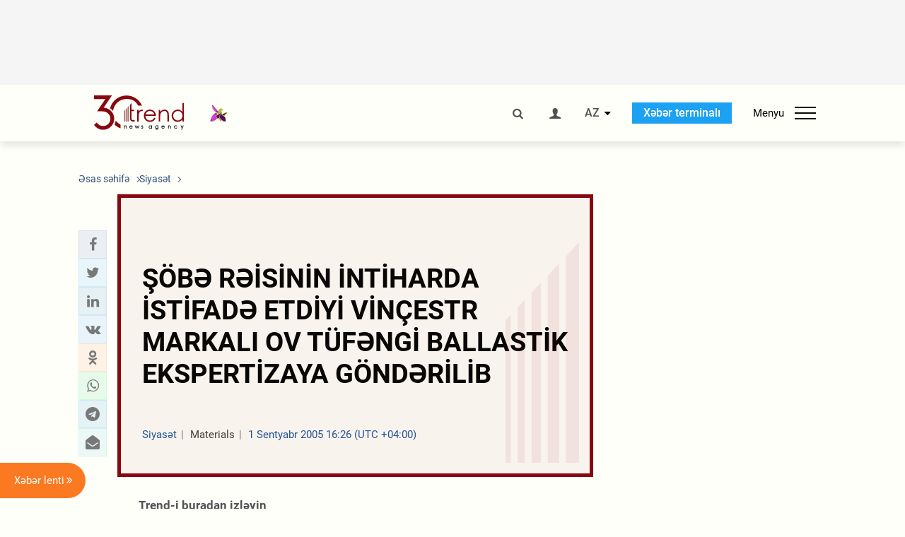

--- FILE ---
content_type: text/html; charset=UTF-8
request_url: https://az.trend.az/azerbaijan/politics/811005.html
body_size: 17794
content:
    <!DOCTYPE html>
<html lang="az"  itemscope itemtype="http://schema.org/NewsArticle">
    <head>
        <meta charset="UTF-8">
        <meta name="viewport" content="width=device-width, user-scalable=yes, initial-scale=1.0, maximum-scale=2.0, minimum-scale=1.0">
        <title>ŞÖBƏ RƏİSİNİN İNTİHARDA İSTİFADƏ ETDİYİ VİNÇESTR MARKALI OV TÜFƏNGİ BALLASTİK EKSPERTİZAYA GÖNDƏRİLİB - Trend.Az</title>

                            <meta name="keywords" content="Azərbaycan xəbərləri, Azərbaycan, Gürcüstan, Qazaxıstan, Türkmənistan, Özbəkistan, İran, Türkiyə xəbərləri.">
                
        <!-- #FAVICONS -->
        <link rel="apple-touch-icon" sizes="180x180" href="/assets/favicon/apple-touch-icon.png?v=2022011801">
        <link rel="icon" type="image/png" sizes="32x32" href="/assets/favicon/favicon-32x32.png?v=2022011801">
        <link rel="icon" type="image/png" sizes="192x192" href="/assets/favicon/android-chrome-192x192.png?v=2022011801">
        <link rel="icon" type="image/png" sizes="16x16" href="/assets/favicon/favicon-16x16.png?v=2022011801">
        <link rel="manifest" href="/assets/favicon/site.webmanifest?v=2022011801">
        <link rel="mask-icon" href="/assets/favicon/safari-pinned-tab.svg?v=2022011801" color="#87080e">
        <link rel="shortcut icon" href="/assets/favicon/favicon.ico?v=2022011801">
        <meta name="msapplication-TileColor" content="#87080e">
        <meta name="msapplication-TileImage" content="/assets/favicon/mstile-144x144.png?v=2022011801">
        <meta name="msapplication-config" content="/assets/favicon/browserconfig.xml?v=2022011801">
        <meta name="theme-color" content="#87080e">

        <meta name="google-signin-client_id" content="355278291093-fmr6vhr45lp5al6o7lrmd6rhmei748dn.apps.googleusercontent.com">

        <meta name="yandex-verification" content="1e2cf2d477210d96" />

        <link rel="stylesheet" href="/assets/css/style.min.css?v=1756192040">


        <script>
            var trend_lang = 'az';
            var trend_site = 'news';
            var trend_cat = 'politics';
            var trend_front_page = 'no';
        </script>

        <script async="async" src='https://www.googletagservices.com/tag/js/gpt.js'></script>
        <script>
            var googletag = googletag || {};
            googletag.cmd = googletag.cmd || [];

            var slotUIDs = {};
            var slotTIMERS = {};
            var TREND_Slots = [];
        </script>
                    <script>
                googletag.cmd.push(function () {
                    googletag.defineSlot("/4895143/TREND_slot_top_980x120", [[980, 120], [1000, 120], [1320, 120], [1330, 120]], "TREND_slot_top_980x120").addService(googletag.pubads());
                    googletag.defineSlot("/4895143/TREND_slot_news_top_980x120", [[980, 120], [1000, 120], [1320, 120], [1330, 120]], "TREND_slot_news_top_980x120").addService(googletag.pubads());
                    googletag.defineSlot("/4895143/TREND_slot_news_bottom_980x120", [[980, 120], [1000, 120], [1320, 120], [1330, 120]], "TREND_slot_news_bottom_980x120").addService(googletag.pubads());

                    googletag.defineSlot("/4895143/TREND_slot_horizontal_top_728x90", [[728, 90], [1320, 120], [1330, 120]], "TREND_slot_horizontal_top_728x90").addService(googletag.pubads());
                    googletag.defineSlot("/4895143/TREND_slot_horizontal_02_728x90", [[728, 90], [1320, 120], [1330, 120]], "TREND_slot_horizontal_02_728x90").addService(googletag.pubads());

                    googletag.defineSlot("/4895143/TREND_slot_horizontal_01_left_362x80", [362, 80], "TREND_slot_horizontal_01_left_362x80").addService(googletag.pubads());
                    googletag.defineSlot("/4895143/TREND_slot_horizontal_01_right_362x80", [362, 80], "TREND_slot_horizontal_01_right_362x80").addService(googletag.pubads());

                    googletag.defineSlot("/4895143/TREND_slot_right_top_240x400", [[300, 600], [240, 400]], "TREND_slot_right_top_240x400").addService(googletag.pubads());
                    googletag.defineSlot("/4895143/TREND_slot_right_bottom_240x400", [[300, 600], [240, 400]], "TREND_slot_right_bottom_240x400").addService(googletag.pubads());

                    googletag.defineSlot("/4895143/TREND_Slot_240x200_01", [[300, 300], [240, 200]], "TREND_Slot_240x200_01").addService(googletag.pubads());
                    googletag.defineSlot("/4895143/TREND_Slot_240x200_02", [[300, 300], [240, 200]], "TREND_Slot_240x200_02").addService(googletag.pubads());

                    googletag.defineSlot("/4895143/TREND_slot_right_news_top_240x400", [[300, 600], [240, 400]], "TREND_slot_right_news_top_240x400").addService(googletag.pubads());
                    googletag.defineSlot("/4895143/TREND_slot_right_news_bottom_240x400", [[300, 600], [240, 400]], "TREND_slot_right_news_bottom_240x400").addService(googletag.pubads());

                    googletag.defineSlot("/4895143/TREND_slot_news_bottom_468x60", [468, 60], "TREND_slot_news_bottom_468x60").addService(googletag.pubads());

                    googletag.defineSlot("/4895143/TREND_slot_horizontal_news_01_728x90", [728, 90], "TREND_slot_horizontal_news_01_728x90").addService(googletag.pubads());
                    googletag.defineSlot('/4895143/TREND_slot_horizontal_down_728x90', [728, 90], 'TREND_slot_horizontal_down_728x90').addService(googletag.pubads());

                    googletag.defineSlot('/4895143/TREND_Slot_250x250_01', [[300, 300], [250, 250]], 'div-gpt-ad-1408342069117-0').addService(googletag.pubads());
                    googletag.defineSlot('/4895143/TREND_Slot_250x250_news_01', [[300, 300], [250, 250]], 'div-gpt-ad-1408342069117-2').addService(googletag.pubads());
                    googletag.defineSlot('/4895143/TREND_Slot_250x250_02', [[300, 300], [250, 250]], 'div-gpt-ad-1408342069117-1').addService(googletag.pubads());

                    googletag.defineSlot('/4895143/TREND_slot_horizontal_01_240x80', [240, 80], 'TREND_slot_horizontal_01_240x80').addService(googletag.pubads());

                    googletag.defineSlot("/4895143/TREND_slot_END_HTML", [1, 1], "TREND_slot_END_HTML").addService(googletag.pubads());
                    googletag.defineSlot("/4895143/TREND_slot_END_HTML_Richmedia", [1, 1], "TREND_slot_END_HTML_Richmedia").addService(googletag.pubads());
                    googletag.defineSlot("/4895143/TREND_slot_NEWS_END_HTML", [1, 1], "TREND_slot_NEWS_END_HTML").addService(googletag.pubads());
                    googletag.pubads().setTargeting('trend_site', [trend_site]).setTargeting('trend_lang', [trend_lang]).setTargeting('trend_cat', [trend_cat]).setTargeting('trend_front_page', [trend_front_page]);
                    // googletag.pubads().enableSingleRequest();
                    googletag.pubads().collapseEmptyDivs();
                    googletag.enableServices();
                });


                function displayGPTSlot(slotId, divId) {
                    googletag.cmd.push(function () {
                        var slot = googletag.defineSlot("/4895143/" + slotId, [[300, 600], [240, 400]], divId)
                            .setTargeting('trend_site', [trend_site]).setTargeting('trend_lang', [trend_lang]).setTargeting('trend_cat', [trend_cat]).setTargeting('trend_front_page', [trend_front_page])
                            .addService(googletag.pubads());
                        googletag.display(slot);
                    });
                }

            </script>
        

<!--        <script async src="https://pagead2.googlesyndication.com/pagead/js/adsbygoogle.js"></script>-->
<!--        <script src="https://widget.svk-native.ru/js/loader.js" defer></script>-->

        <script>window.yaContextCb = window.yaContextCb || []</script>
        <script src="https://yandex.ru/ads/system/context.js" async></script>

        <meta name="robots" content="noarchive">
<link rel="canonical" href="https://az.trend.az/azerbaijan/politics/811005.html">
<meta name="robots" content="max-image-preview:large">
<meta name="twitter:card" content="summary_large_image">
<meta name="twitter:site" content="@trend_az">
<meta name="twitter:description" content="">
<meta name="twitter:title" content="ŞÖBƏ RƏİSİNİN İNTİHARDA İSTİFADƏ ETDİYİ VİNÇESTR MARKALI OV TÜFƏNGİ BALLASTİK EKSPERTİZAYA GÖNDƏRİLİB">
<meta itemprop="datePublished" content="2005-09-01T16:26:46+04:00">
<meta itemprop="dateCreated" content="2005-09-01T16:26:46+04:00">
<meta itemprop="dateModified" content="2005-09-01T15:26:46+04:00">
<meta itemprop="headline" content="ŞÖBƏ RƏİSİNİN İNTİHARDA İSTİFADƏ ETDİYİ VİNÇESTR MARKALI OV TÜFƏNGİ BALLASTİK EKSPERTİZAYA GÖNDƏRİLİB">
<meta itemprop="description" content="">
<meta name="lastmod" content="2005-09-01T15:26:46+04:00">
<meta name="pubdate" content="2005-09-01T16:26:46+04:00">
<meta property="fb:app_id" content="2741694992818354">
<meta property="og:title" content="ŞÖBƏ RƏİSİNİN İNTİHARDA İSTİFADƏ ETDİYİ VİNÇESTR MARKALI OV TÜFƏNGİ BALLASTİK EKSPERTİZAYA GÖNDƏRİLİB">
<meta property="og:description" content="">
<meta property="og:type" content="article">
<meta property="og:url" content="https://az.trend.az/azerbaijan/politics/811005.html">
<meta property="og:locale" content="az_AZ">
<meta property="og:site_name" content="Trend.Az">
<meta property="article:section" content="Siyasət">
<meta property="article:published_time" content="2005-09-01T16:26:46+04:00">
<meta property="article:modified_time" content="2005-09-01T15:26:46+04:00">
<meta property="og:updated_time" content="2005-09-01T15:26:46+04:00">
<meta name="twitter:image" content="https://az.trend.az/imagen2/811005">
<meta property="og:image" content="/imagen/811005">
<meta property="og:image:width" content="1200">
<meta property="og:image:height" content="630">
<meta itemprop="image" content="/imagen/811005">
<meta itemprop="thumbnailUrl" content="/imagen/811005">
<link rel="image_src" href="/imagen/811005">
<script>var openedNews={};</script>
<link rel="stylesheet" href="/assets/css/swiper.min.css?v1646901591">
<link rel="stylesheet" href="/assets/css/jquery.fancybox.min.css?v1646901591">

        <!-- Google tag (gtag.js) GA4-->
<script async src="https://www.googletagmanager.com/gtag/js?id=G-3L3QD46P5N"></script>
<script>
    window.dataLayer = window.dataLayer || [];
    function gtag(){dataLayer.push(arguments);}
    gtag('js', new Date());

    gtag('config', 'G-3L3QD46P5N');
</script>        <!-- Yandex.Metrika counter -->
<script type="text/javascript" >
    (function(m,e,t,r,i,k,a){m[i]=m[i]||function(){(m[i].a=m[i].a||[]).push(arguments)};
        m[i].l=1*new Date();
        for (var j = 0; j < document.scripts.length; j++) {if (document.scripts[j].src === r) { return; }}
        k=e.createElement(t),a=e.getElementsByTagName(t)[0],k.async=1,k.src=r,a.parentNode.insertBefore(k,a)})
    (window, document, "script", "https://mc.yandex.ru/metrika/tag.js", "ym");

    ym(5765395, "init", {
        clickmap:true,
        trackLinks:true,
        accurateTrackBounce:true
    });
</script>
<!-- /Yandex.Metrika counter -->        <!--LiveInternet counter-->
<script>
    new Image().src = "https://counter.yadro.ru/hit?r"+
        escape(document.referrer)+((typeof(screen)=="undefined")?"":
            ";s"+screen.width+"*"+screen.height+"*"+(screen.colorDepth?
                screen.colorDepth:screen.pixelDepth))+";u"+escape(document.URL)+
        ";h"+escape(document.title.substring(0,150))+
        ";"+Math.random();</script>
<!--/LiveInternet-->        <script src="https://www.google.com/recaptcha/api.js?render=6Le0Mn0eAAAAAH-ikFIP7pKEggs-8uUk3fIiwJ54"></script>
    </head>
    <body>
<!-- Yandex.Metrika counter -->
<noscript><div><img src="https://mc.yandex.ru/watch/5765395" style="position:absolute; left:-9999px;" alt="" /></div></noscript>
<!-- /Yandex.Metrika counter --><div class="header-wrapper">
    <div id="adv-top" class="adv-wrapper-horizontal">
        <div class="container">
            
                                    <div id="TREND_slot_news_top_980x120" style="min-height: 120px;">
    <script>
        googletag.cmd.push(function () {
            googletag.display('TREND_slot_news_top_980x120');
        });
    </script>
</div>                
                    </div>
    </div>
    <header>
        <div class="container">
            <div class="header-content">
                <div class="logo-wrapper">
                    <a href="/"><img class="logo" src="/assets/img/logo30.svg?v558" alt="Trend.az"></a>
                                            <img src="/assets/img/flower_icon.png?v3" class="icon" alt="Vətən müharibəsinin Anım Gününün rəmzi olan Xarı bülbül">
                                    </div>
                <div class="left">
                </div>
                <div class="right">
                    <ul class="controls">
                        <li><a href="#" class="search-modal-btn"><i class="icon-search"></i></a></li>
                        <!--                        <li><a href="#"><i class="icon-calendar"></i></a></li>-->
                                                    <li><a href="#" class="login-modal-btn"><i class="icon-user"></i></a></li>
                        
                        <li class="dropdown">
                            <a title="Azərbaycan">AZ</a>
                            <ul class="dropdown-content lang-wrapper">
                                                                                                        <li><a href="https://ru.trend.az/" title="Русский"
                                           class="lang-link"
                                           data-lang="ru">RU</a>
                                    </li>
                                                                                                                                            <li><a href="https://www.trend.az/" title="English"
                                           class="lang-link"
                                           data-lang="en">EN</a>
                                    </li>
                                                            </ul>
                        </li>
                        <li class="get-access">
                            <a class="btn" target="_blank"
                               href="https://terminal.trend.az/en/pricing/">Xəbər terminalı</a>
                        </li>
                        <li>
                            <div class="menu-btn">
                                <span>Menyu</span>
                                <div class="menu-icon">
                                    <div></div>
                                    <div></div>
                                    <div></div>
                                </div>
                            </div>
                        </li>
                    </ul>
                </div>
            </div>
            <nav>
    <ul class="bold">
                                <li>
                <a href="https://az.trend.az/latest/" class="" target="">Xəbər lenti</a>
            </li>
                                <li>
                <a href="https://az.trend.az/sections/official-chronicle/" class="" target="">Rəsmi xronika</a>
            </li>
                                <li>
                <a href="https://www.youtube.com/user/TRENDNews2011" class="" target="_blank">Trend TV</a>
            </li>
            </ul>

    <ul class="categories">
                                                                                                        <li>
                <a href="https://az.trend.az/azerbaijan/politics/">Siyasət</a>

                <ul>
                                                                                                    </ul>
            </li>


                                            <li>
                <a href="https://az.trend.az/azerbaijan/society/">Cəmiyyət</a>

                <ul>
                                                        </ul>
            </li>


                                            <li>
                <a href="https://az.trend.az/business/">İqtisadiyyat</a>

                <ul>
                                                                                            <li class="menu-item">
                                <a href="https://az.trend.az/business/green-economy/"
                                   class="menu-link">Yaşıl iqtisadiyyat</a>
                            </li>
                                                                                                <li class="menu-item">
                                <a href="https://az.trend.az/business/energy/"
                                   class="menu-link">Energetika</a>
                            </li>
                                                                                                <li class="menu-item">
                                <a href="https://az.trend.az/business/economy/"
                                   class="menu-link">Biznes və iqtisadiyyat xəbərləri</a>
                            </li>
                                                                                                <li class="menu-item">
                                <a href="https://az.trend.az/business/it/"
                                   class="menu-link">Telekommunikasiya</a>
                            </li>
                                                                                                <li class="menu-item">
                                <a href="https://az.trend.az/business/tender/"
                                   class="menu-link">Tender müsabiqələri</a>
                            </li>
                                                                                                <li class="menu-item">
                                <a href="https://az.trend.az/business/tourism/"
                                   class="menu-link">Turizm</a>
                            </li>
                                                            </ul>
            </li>


                                            <li>
                <a href="https://az.trend.az/other/world/">Dünya xəbərləri</a>

                <ul>
                                                        </ul>
            </li>


                                            <li>
                <a href="https://az.trend.az/azerbaijan/incident/">Hadisə</a>

                <ul>
                                                        </ul>
            </li>


                                <li>
                <a href="https://az.trend.az/business/finance/">Maliyyə</a>

                <ul>
                                                        </ul>
            </li>


                                <li>
                <a href="https://az.trend.az/azerbaijan/gundem/">Gündəm</a>

                <ul>
                                                                                                    </ul>
            </li>


                                            <li>
                <a href="https://az.trend.az/azerbaijan/sports/">İdman</a>

                <ul>
                                                        </ul>
            </li>


                                <li>
                <a href="https://az.trend.az/azerbaijan/culture/">Mədəniyyət</a>

                <ul>
                                                        </ul>
            </li>


                                                                                    </ul>
<!--    <ul class="genres">-->
<!--        --><!--            --><!--            <li><a href="/--><!--/--><!--">--><!--</a></li>-->
<!--        --><!--    </ul>-->

    <ul class="bold">
                                <li>
                <a href="https://www.day.az/" class="" target="_blank">Day.az</a>
            </li>
                                <li>
                <a href="https://www.milli.az/" class="" target="_blank">Milli.az</a>
            </li>
                                <li>
                <a href="https://www.azernews.az/" class="" target="_blank">Azernews.az</a>
            </li>
                                <li>
                <a href="https://www.idman.biz/az/" class="" target="_blank">İDMAN.BİZ</a>
            </li>
                                <li>
                <a href="https://www.dhapress.com/az/" class="" target="_blank">DHA Press</a>
            </li>
            </ul>
</nav>        </div>


    </header>
            <div class="news-scroll-indicator">
            <div class="container">
                <span id="current-news-title">...</span>
            </div>
            <div class="indicator"></div>
        </div>
    </div>
<div class="container">
    <main class="news">
        <div class="grid">
            <div class="left-column">
                <ol class="breadcrumbs" itemscope itemtype="http://schema.org/BreadcrumbList">
                    <li itemprop="itemListElement" itemscope itemtype="http://schema.org/ListItem">
                        <a class="breadcrumb-link" itemscope itemtype="http://schema.org/Thing" itemprop="item" href="/" itemid="/">
                            <span itemprop="name">Əsas səhifə</span>
                        </a>
                        <meta itemprop="position" content="1"/>
                    </li>
                                            <li itemprop="itemListElement" itemscope itemtype="http://schema.org/ListItem">
                            <a class="breadcrumb-link" itemscope itemtype="http://schema.org/Thing" itemprop="item" href="https://az.trend.az/azerbaijan/politics/" itemid="https://az.trend.az/azerbaijan/politics/">
                                <span itemprop="name">Siyasət</span>
                            </a>
                            <meta itemprop="position" content="2"/>
                        </li>
                                    </ol>
                
<div class="article" data-url="https://az.trend.az/azerbaijan/politics/811005.html">
    <div class="top-part">
            </div>
    <div class="left-part">
        <div class="sticky-content">
            <div class="social">
                <ul class="social-sharing">
        <li class="facebook">
        <a role="button"
           data-sharer="facebook"
           aria-label="Facebook sharing"
           data-url="https://az.trend.az/azerbaijan/politics/811005.html"
        ><i class="icon-facebook"></i></a>
    </li>
    <li class="twitter">
        <a
                role="button"
                data-sharer="twitter"
                aria-label="Twitter sharing"
                data-title="ŞÖBƏ RƏİSİNİN İNTİHARDA İSTİFADƏ ETDİYİ VİNÇESTR MARKALI OV TÜFƏNGİ BALLASTİK EKSPERTİZAYA GÖNDƏRİLİB"
                data-url="https://az.trend.az/azerbaijan/politics/811005.html"
        ><i class="icon-twitter"></i>
        </a>
    </li>
    <li class="linkedin">
        <a role="button"
           data-sharer="linkedin"
           aria-label="Linkedin sharing"
           data-url="https://az.trend.az/azerbaijan/politics/811005.html"
        ><i class="icon-linkedin"></i></a>
    </li>
    <li class="vkontakte">
        <a role="button"
           data-sharer="vk"
           aria-label="vkontakte sharing"
           data-url="https://az.trend.az/azerbaijan/politics/811005.html"
        ><i class="icon-vkontakte"></i></a>
    </li>
    <li class="odnoklassniki">
        <a role="button"
           data-sharer="okru"
           aria-label="odnoklassniki sharing"
           data-url="https://az.trend.az/azerbaijan/politics/811005.html"
        ><i class="icon-odnoklassniki"></i></a>
    </li>
    <li class="whatsapp">
        <a
                role="button"
                data-sharer="whatsapp"
                aria-label="whatsapp sharing"
                data-title="ŞÖBƏ RƏİSİNİN İNTİHARDA İSTİFADƏ ETDİYİ VİNÇESTR MARKALI OV TÜFƏNGİ BALLASTİK EKSPERTİZAYA GÖNDƏRİLİB"
                data-url="https://az.trend.az/azerbaijan/politics/811005.html"
        ><i class="icon-whatsapp"></i></a>
    </li>
    <li class="telegram">
        <a
                role="button"
                data-sharer="telegram"
                aria-label="telegram sharing"
                data-url="https://az.trend.az/azerbaijan/politics/811005.html"><i class="icon-telegram"></i></a>
    </li>
    <li class="email">
        <a
                role="button"
                data-sharer="email"
                aria-label="send to email"
                data-to=""
                data-subject="ŞÖBƏ RƏİSİNİN İNTİHARDA İSTİFADƏ ETDİYİ VİNÇESTR MARKALI OV TÜFƏNGİ BALLASTİK EKSPERTİZAYA GÖNDƏRİLİB"
                data-title="ŞÖBƏ RƏİSİNİN İNTİHARDA İSTİFADƏ ETDİYİ VİNÇESTR MARKALI OV TÜFƏNGİ BALLASTİK EKSPERTİZAYA GÖNDƏRİLİB"
                data-url="https://az.trend.az/azerbaijan/politics/811005.html"><i class="icon-envelope-open"></i></a>
    </li>
</ul>            </div>
        </div>
    </div>
    <div class="right-part">
                    <div class="no-title-block">
                <div class="small-logo"></div>
                <h1 class="paid-news-open">ŞÖBƏ RƏİSİNİN İNTİHARDA İSTİFADƏ ETDİYİ VİNÇESTR MARKALI OV TÜFƏNGİ BALLASTİK EKSPERTİZAYA GÖNDƏRİLİB</h1>

                <div class="headline">
                    <div class="meta">
                        <span class="categories">Siyasət</span>
                        <span class="genres">Materials</span>
                        <span class="date-time">1 Sentyabr 2005 16:26 (UTC +04:00)</span>
                    </div>
                </div>
            </div>
                <div class="article-paddings">
            <div class="read-news-on">
    <h4>Trend-i buradan izləyin</h4>
    <ul>
                    <li class="whatsapp">
                <a href="https://www.whatsapp.com/channel/0029Va8mm7K9Bb5vessDcw2M" target="_blank"><img src="/assets/img/whatsapp_btn.svg?v5" alt="Whatsapp"> <span>Whatsapp</span></a>
            </li>
                            <li class="telegram">
                <a href="https://t.me/trendNewsAgencyAz" target="_blank"><img src="/assets/img/telegram_btn.svg?v4" alt="Telegram"> <span>Telegram</span></a>
            </li>
                            <li class="facebook">
                <a href="https://www.facebook.com/az.trend.az" target="_blank"><img src="/assets/img/facebook_btn.svg?v4" alt="Facebook"> <span>Facebook</span></a>
            </li>
                            <li class="twitter">
                <a href="https://twitter.com/trend_az" target="_blank"><img src="/assets/img/twitter_btn.svg?v5" alt="Twitter"> <span>Twitter</span></a>
            </li>
                
                            <li class="google-news">
                <a href="https://news.google.com/publications/CAAqBwgKMNqQnwwwjrevBA" target="_blank"><img src="/assets/img/googlenews_btn.svg?v3" alt="Google News"> <span>News</span></a>
            </li>
            </ul>
</div>                    </div>


        <div class="article-content article-paddings" itemprop="articleBody">
            <p>Avqustun 31-də yaşadığı mənzilin yataq otağında odlu silahdan ağız boşluğuna atəş açmaqla özünü öldürmüş DİN Baş Cinayət Axtarış İdarəsinin rəisi Məzahir Əliyevin ölüm faktı ilə əlaqədar istintaq hərəkətləri davam etdirilir. <br /><br />Azərbaycan Respublikası Baş Prkourorluğundan Trend ə verilən məlumata görə, artıq Məzahir Əliyevə məxsus olan və hadisədə istifadə edilmiş Vinçestr ov tüfəngi ilə əlaqədar ballastik-ekspertiza təyin olunub. Yaxın günlərdə ekspertizanın nəticəsi məlum olacaq.</p>
<p>Hadisədən üç saat sonra Nərimanov rayon məhkəmə-tibb ekspertiza şöbəsində meyitin xarici və daxili müayinəsinə başlanılıb və artıq rəy hazırdır. Həmin rəydə göstərilir ki, mərhumun baş-beyin nahiyəsində bir güllə xəsarəti və 27 ədəd qırma aşkar edilib. </p>
<p>Qeyd edək ki, şöbə rəisinin ölüm faktı ilə əlaqədar AR CM-nin 125-ci (Özünü öldürmə həddinə çatdırma)  maddəsi ilə cinayət işi başlanıb. İstintaq Baş Prokurorluğun Ağır cinayətlərə Dair İşlər Üzrə İstintaq İdarəsi tərəfindən həyata keçirilir.<br /> <br />İstintaq işi həmin İstintaq İdarəsinin müstəntiqi Nadir Mirzəyevin icraatındadır. Müstəntiq isə istintaq sirri olduğuna görə istintaqın gedişatı barədə hər hansı məlumat verməyib.<br /></p>        </div>

        
            </div>

</div>

<div class="banner-on-visible" data-slot-id="TREND_slot_Mobile_news_320x50_under_article" style="margin-left: auto; margin-right: auto; height: 100px;">
            <div id="TREND_slot_Mobile_news_320x50_under_article" style="height: 100px; margin: 0 auto;">
    <script>
        googletag.cmd.push(function () {
            googletag.display('TREND_slot_Mobile_news_320x50_under_article');
        });
    </script>
</div>    </div>


<!--<div class="adv-wrapper-horizontal">-->
<!--    <div style="width: 100%; text-align: center;">-->
<!--        <ins class="adsbygoogle"-->
<!--             style="display:block"-->
<!--             data-ad-client="ca-pub-4269329097479836"-->
<!--             data-ad-slot="1324310422"-->
<!--             data-ad-format="auto"-->
<!--             data-full-width-responsive="true"-->
            <!--</ins>-->
<!--        <script>-->
<!--            (adsbygoogle = window.adsbygoogle || []).push({});-->
<!--        </script>-->
<!--    </div>-->
<!--</div>-->
<script>
    openedNews.lang = "az";
    openedNews.id = 811005;
    openedNews.date = 1125577606;
    openedNews.category_id = 3000;
    openedNews.genre_id = 20;
</script>

            </div>
            <div class="right-column">
                <div class="sticky-content">
                        <div class="adv-wrapper">
                    <div id="TREND_slot_right_news_top_240x400_1768738399" style="min-width: 240px; min-height: 400px;">
    <script>
        displayGPTSlot('TREND_slot_right_news_top_240x400', 'TREND_slot_right_news_top_240x400_1768738399');
    </script>
</div>            </div>
                </div>
            </div>

                            <div class="column-span-2">
                    <div class="adv-wrapper-horizontal">
                        <div id="TREND_slot_news_bottom_980x120">
    <script>
        googletag.cmd.push(function () {
            googletag.display('TREND_slot_news_bottom_980x120');
        });
    </script>
</div>                    </div>
                </div>
            
            <div id="more_news_loader" class="lds-ellipsis column-span-2" aria-hidden="true">
                <div></div>
                <div></div>
                <div></div>
                <div></div>
            </div>
        </div>
    </main>
</div>


<div class="side-news-list-btn">
    Xəbər lenti <i class="icon-angle-double-right"></i>
</div>

<div class="side-news-list">
    <div class="section-title"><h3>Xəbər lenti</h3></div>
    <div class="btn-close"><i class="icon-cancel"></i></div>
    <div class="news-list-scroll">
        <ul class="news-list">
                            <li class="">
                    <a href="https://az.trend.az/azerbaijan/incident/4142919.html">
                        <h4 class="">Xətaidə evlərdən oğurluq edən şəxs saxlanıldı</h4>
                        <div class="meta">
                            <span class="date-time">16:01 (UTC+04)</span>
                            <span class="categories">Hadisə</span>
                            <span class="genres">Materials</span>
                        </div>
                    </a>
                </li>
                            <li class="">
                    <a href="https://az.trend.az/azerbaijan/society/4142918.html">
                        <h4 class="">Respublika fənn olimpiadalarında 48 minə yaxın şagird iştirak etdi</h4>
                        <div class="meta">
                            <span class="date-time">15:46 (UTC+04)</span>
                            <span class="categories">Cəmiyyət</span>
                            <span class="genres">Materials</span>
                        </div>
                    </a>
                </li>
                            <li class="">
                    <a href="https://az.trend.az/azerbaijan/incident/4142917.html">
                        <h4 class="">Binəqədidə avtomobil və motosiklet oğurlayan şəxslər saxlanılıblar</h4>
                        <div class="meta">
                            <span class="date-time">15:15 (UTC+04)</span>
                            <span class="categories">Hadisə</span>
                            <span class="genres">Materials</span>
                        </div>
                    </a>
                </li>
                            <li class="">
                    <a href="https://az.trend.az/azerbaijan/incident/4142915.html">
                        <h4 class="">Sabunçuda 10 kiloqrama yaxın narkotik vasitə dövriyyədən çıxarıldı</h4>
                        <div class="meta">
                            <span class="date-time">15:00 (UTC+04)</span>
                            <span class="categories">Hadisə</span>
                            <span class="genres">Materials</span>
                        </div>
                    </a>
                </li>
                            <li class="">
                    <a href="https://az.trend.az/azerbaijan/incident/4142914.html">
                        <h4 class="">Binəqədidə birmərtəbəli evdə yanğın oldu</h4>
                        <div class="meta">
                            <span class="date-time">14:40 (UTC+04)</span>
                            <span class="categories">Hadisə</span>
                            <span class="genres">Materials</span>
                        </div>
                    </a>
                </li>
                            <li class="">
                    <a href="https://az.trend.az/azerbaijan/sports/4142911.html">
                        <h4 class="">Sloveniya yığmasının sabiq üzvü Azərbaycanda oynaya bilər</h4>
                        <div class="meta">
                            <span class="date-time">14:19 (UTC+04)</span>
                            <span class="categories">İdman</span>
                            <span class="genres">Materials</span>
                        </div>
                    </a>
                </li>
                            <li class="">
                    <a href="https://az.trend.az/azerbaijan/politics/4142908.html">
                        <h4 class="">Müdafiə Nazirliyi həftəlik icmalı təqdim etdi (VİDEO)</h4>
                        <div class="meta">
                            <span class="date-time">13:41 (UTC+04)</span>
                            <span class="categories">Siyasət</span>
                            <span class="genres">Materials</span>
                        </div>
                    </a>
                </li>
                            <li class="">
                    <a href="https://az.trend.az/azerbaijan/society/4142907.html">
                        <h4 class="">BDYPİ bölgələrə səfər edən və hərəkətdə olan sürücülərə müraciət etdi</h4>
                        <div class="meta">
                            <span class="date-time">13:37 (UTC+04)</span>
                            <span class="categories">Cəmiyyət</span>
                            <span class="genres">Materials</span>
                        </div>
                    </a>
                </li>
                            <li class="">
                    <a href="https://az.trend.az/azerbaijan/politics/4142904.html">
                        <h4 class=" bold-news red-news">Prezident İlham Əliyev 20 Yanvar şəhidlərinin xatirəsini yad edib (FOTO/VİDEO)</h4>
                        <div class="meta">
                            <span class="date-time">13:19 (UTC+04)</span>
                            <span class="categories">Siyasət</span>
                            <span class="genres">Materials</span>
                        </div>
                    </a>
                </li>
                            <li class="">
                    <a href="https://az.trend.az/azerbaijan/sports/4142903.html">
                        <h4 class="">Azərbaycan Voleybol Federasiyası növbəti seçimlərini Sumqayıtda həyata keçirdi</h4>
                        <div class="meta">
                            <span class="date-time">13:11 (UTC+04)</span>
                            <span class="categories">İdman</span>
                            <span class="genres">Materials</span>
                        </div>
                    </a>
                </li>
                            <li class="">
                    <a href="https://az.trend.az/azerbaijan/society/4142899.html">
                        <h4 class=" bold-news">Sabahın hava PROQNOZU</h4>
                        <div class="meta">
                            <span class="date-time">12:35 (UTC+04)</span>
                            <span class="categories">Cəmiyyət</span>
                            <span class="genres">Materials</span>
                        </div>
                    </a>
                </li>
                            <li class="">
                    <a href="https://az.trend.az/azerbaijan/society/4142895.html">
                        <h4 class=" bold-news">Xaricdə daha bir Azərbaycan Evi və həftəsonu məktəbi açıldı (FOTO)</h4>
                        <div class="meta">
                            <span class="date-time">12:13 (UTC+04)</span>
                            <span class="categories">Cəmiyyət</span>
                            <span class="genres">Materials</span>
                        </div>
                    </a>
                </li>
                            <li class="">
                    <a href="https://az.trend.az/azerbaijan/incident/4142891.html">
                        <h4 class="">Mingəçevirdə yanğın - Bir nəfər həyatını itirdi</h4>
                        <div class="meta">
                            <span class="date-time">11:16 (UTC+04)</span>
                            <span class="categories">Hadisə</span>
                            <span class="genres">Materials</span>
                        </div>
                    </a>
                </li>
                            <li class="">
                    <a href="https://az.trend.az/azerbaijan/society/4142890.html">
                        <h4 class="">FHN qarlı havada axtarış-xilasetmə ilə bağlı təlim keçirdi (FOTO)</h4>
                        <div class="meta">
                            <span class="date-time">11:13 (UTC+04)</span>
                            <span class="categories">Cəmiyyət</span>
                            <span class="genres">Materials</span>
                        </div>
                    </a>
                </li>
                            <li class="">
                    <a href="https://az.trend.az/azerbaijan/society/4142889.html">
                        <h4 class="">Zəlzələ nəticəsində hər hansı dağıntı barədə məlumat yoxdur - FHN</h4>
                        <div class="meta">
                            <span class="date-time">10:36 (UTC+04)</span>
                            <span class="categories">Cəmiyyət</span>
                            <span class="genres">Materials</span>
                        </div>
                    </a>
                </li>
                            <li class="">
                    <a href="https://az.trend.az/azerbaijan/sports/4142887.html">
                        <h4 class="">Bu gün Afrika Millətlər Kubokunun final oyunu keçiriləcək</h4>
                        <div class="meta">
                            <span class="date-time">10:08 (UTC+04)</span>
                            <span class="categories">İdman</span>
                            <span class="genres">Materials</span>
                        </div>
                    </a>
                </li>
                            <li class="">
                    <a href="https://az.trend.az/other/world/4142886.html">
                        <h4 class="">ABŞ-ın tarif tətbiqi tamamilə yanlışdır - Starmer</h4>
                        <div class="meta">
                            <span class="date-time">09:37 (UTC+04)</span>
                            <span class="categories">Dünya xəbərləri</span>
                            <span class="genres">Materials</span>
                        </div>
                    </a>
                </li>
                            <li class="">
                    <a href="https://az.trend.az/other/world/4142885.html">
                        <h4 class="">Tramp Braziliya prezidentinə Qəzza üzrə Sülh Şurasının təsisçisi olmağı təklif edib</h4>
                        <div class="meta">
                            <span class="date-time">09:00 (UTC+04)</span>
                            <span class="categories">Dünya xəbərləri</span>
                            <span class="genres">Materials</span>
                        </div>
                    </a>
                </li>
                            <li class="">
                    <a href="https://az.trend.az/azerbaijan/society/4142882.html">
                        <h4 class=" bold-news">Şamaxıda zəlzələ oldu</h4>
                        <div class="meta">
                            <span class="date-time">08:43 (UTC+04)</span>
                            <span class="categories">Cəmiyyət</span>
                            <span class="genres">Materials</span>
                        </div>
                    </a>
                </li>
                            <li class="">
                    <a href="https://az.trend.az/other/world/4142881.html">
                        <h4 class="">Aya insanlı uçuş üçün nəzərdə tutulan SLS raketi buraxılış meydançasına çatdırılıb</h4>
                        <div class="meta">
                            <span class="date-time">08:31 (UTC+04)</span>
                            <span class="categories">Dünya xəbərləri</span>
                            <span class="genres">Materials</span>
                        </div>
                    </a>
                </li>
                            <li class="">
                    <a href="https://az.trend.az/other/world/4142880.html">
                        <h4 class="">Parisdə məclis keçirilən binanın mərtəbəsi çöküb</h4>
                        <div class="meta">
                            <span class="date-time">08:19 (UTC+04)</span>
                            <span class="categories">Dünya xəbərləri</span>
                            <span class="genres">Materials</span>
                        </div>
                    </a>
                </li>
                            <li class="">
                    <a href="https://az.trend.az/other/world/4142879.html">
                        <h4 class="">Tramp Argentinanı Qəzza üzrə Sülh Şurasının həmtəsisçiləri sırasına qoşulmağa dəvət edib</h4>
                        <div class="meta">
                            <span class="date-time">07:56 (UTC+04)</span>
                            <span class="categories">Dünya xəbərləri</span>
                            <span class="genres">Materials</span>
                        </div>
                    </a>
                </li>
                            <li class="">
                    <a href="https://az.trend.az/other/world/4142875.html">
                        <h4 class="">Mozambikdə daşqınlar səbəbindən qırmızı təhlükə səviyyəsi elan edilib</h4>
                        <div class="meta">
                            <span class="date-time">07:37 (UTC+04)</span>
                            <span class="categories">Dünya xəbərləri</span>
                            <span class="genres">Materials</span>
                        </div>
                    </a>
                </li>
                            <li class="">
                    <a href="https://az.trend.az/other/world/4142878.html">
                        <h4 class="">Amerikalı basketbolçu güllələnərək öldürülüb</h4>
                        <div class="meta">
                            <span class="date-time">07:18 (UTC+04)</span>
                            <span class="categories">Dünya xəbərləri</span>
                            <span class="genres">Materials</span>
                        </div>
                    </a>
                </li>
                            <li class="">
                    <a href="https://az.trend.az/other/world/4142877.html">
                        <h4 class="">“OpenAI” “ChatGPT”də reklamların sınağına başlayıb</h4>
                        <div class="meta">
                            <span class="date-time">06:55 (UTC+04)</span>
                            <span class="categories">Dünya xəbərləri</span>
                            <span class="genres">Materials</span>
                        </div>
                    </a>
                </li>
                            <li class="">
                    <a href="https://az.trend.az/other/world/4142876.html">
                        <h4 class="">Floridadakı yol ABŞ Prezidenti Donald Trampın adını daşıyacaq</h4>
                        <div class="meta">
                            <span class="date-time">06:30 (UTC+04)</span>
                            <span class="categories">Dünya xəbərləri</span>
                            <span class="genres">Materials</span>
                        </div>
                    </a>
                </li>
                            <li class="">
                    <a href="https://az.trend.az/other/world/4142874.html">
                        <h4 class="">Tramp administrasiyası Qəzza üzrə Sülh Şurasında daimi üzvlük üçün 1 milyard dollar təklif edir</h4>
                        <div class="meta">
                            <span class="date-time">05:56 (UTC+04)</span>
                            <span class="categories">Dünya xəbərləri</span>
                            <span class="genres">Materials</span>
                        </div>
                    </a>
                </li>
                            <li class="">
                    <a href="https://az.trend.az/other/world/4142847.html">
                        <h4 class="">Avstriyada qar uçqunu nəticəsində ölənlərin sayı səkkizə çatıb (ƏLAVƏ OLUNUB)</h4>
                        <div class="meta">
                            <span class="date-time">05:32 (UTC+04)</span>
                            <span class="categories">Dünya xəbərləri</span>
                            <span class="genres">Materials</span>
                        </div>
                    </a>
                </li>
                            <li class="">
                    <a href="https://az.trend.az/other/world/4142873.html">
                        <h4 class="">&quot;Microsoft&quot; &quot;Windows 11&quot;də söndürmə və yuxu rejimi xətası üçün müvəqqəti həll yolu təqdim edib</h4>
                        <div class="meta">
                            <span class="date-time">04:54 (UTC+04)</span>
                            <span class="categories">Dünya xəbərləri</span>
                            <span class="genres">Materials</span>
                        </div>
                    </a>
                </li>
                            <li class="">
                    <a href="https://az.trend.az/business/tourism/4142872.html">
                        <h4 class="">Aİ səfirləri ABŞ-nin gömrük rüsumları ilə bağlı fövqəladə iclasa çağırılıb</h4>
                        <div class="meta">
                            <span class="date-time">04:30 (UTC+04)</span>
                            <span class="categories">Turizm</span>
                            <span class="genres">Materials</span>
                        </div>
                    </a>
                </li>
                            <li class="">
                    <a href="https://az.trend.az/azerbaijan/sports/4142871.html">
                        <h4 class="">Berlində futbol matçından əvvəl iğtişaşlar baş verib</h4>
                        <div class="meta">
                            <span class="date-time">03:56 (UTC+04)</span>
                            <span class="categories">İdman</span>
                            <span class="genres">Materials</span>
                        </div>
                    </a>
                </li>
                            <li class="">
                    <a href="https://az.trend.az/other/world/4142869.html">
                        <h4 class="">İlon Mask &quot;OpenAI&quot; və &quot;Microsoft&quot;a qarşı 134 milyard dollarlıq təzminat iddiası qaldırıb</h4>
                        <div class="meta">
                            <span class="date-time">03:32 (UTC+04)</span>
                            <span class="categories">Dünya xəbərləri</span>
                            <span class="genres">Materials</span>
                        </div>
                    </a>
                </li>
                            <li class="">
                    <a href="https://az.trend.az/other/world/4142862.html">
                        <h4 class="">Portuqaliyada prezident seçkisi keçiriləcək</h4>
                        <div class="meta">
                            <span class="date-time">02:55 (UTC+04)</span>
                            <span class="categories">Dünya xəbərləri</span>
                            <span class="genres">Materials</span>
                        </div>
                    </a>
                </li>
                            <li class="">
                    <a href="https://az.trend.az/azerbaijan/sports/4142861.html">
                        <h4 class="">“Bavariya” “RB Leypsiq”i səfərdə darmadağın edib - Bundesliqa</h4>
                        <div class="meta">
                            <span class="date-time">02:31 (UTC+04)</span>
                            <span class="categories">İdman</span>
                            <span class="genres">Materials</span>
                        </div>
                    </a>
                </li>
                            <li class="">
                    <a href="https://az.trend.az/business/tourism/4142854.html">
                        <h4 class="">Aİ ilə MERCOSUR ölkələri arasında azad ticarət sazişi imzalanıb</h4>
                        <div class="meta">
                            <span class="date-time">01:51 (UTC+04)</span>
                            <span class="categories">Turizm</span>
                            <span class="genres">Materials</span>
                        </div>
                    </a>
                </li>
                            <li class="">
                    <a href="https://az.trend.az/other/world/4142857.html">
                        <h4 class="">Estoniyanın müdafiə xərcləri ÜDM-in 5,4 faizinə çataraq rekord həddə yüksəlib</h4>
                        <div class="meta">
                            <span class="date-time">01:24 (UTC+04)</span>
                            <span class="categories">Dünya xəbərləri</span>
                            <span class="genres">Materials</span>
                        </div>
                    </a>
                </li>
                            <li class="">
                    <a href="https://az.trend.az/other/world/4142856.html">
                        <h4 class="">Danimarka və Fransa hərbi təyyarələri Qrenlandiya üzərində birgə təlim uçuşu keçirib</h4>
                        <div class="meta">
                            <span class="date-time">00:57 (UTC+04)</span>
                            <span class="categories">Dünya xəbərləri</span>
                            <span class="genres">Materials</span>
                        </div>
                    </a>
                </li>
                            <li class="">
                    <a href="https://az.trend.az/other/world/4142858.html">
                        <h4 class="">Pakistanda baş verən yanğında üç nəfər ölüb</h4>
                        <div class="meta">
                            <span class="date-time">00:35 (UTC+04)</span>
                            <span class="categories">Dünya xəbərləri</span>
                            <span class="genres">Materials</span>
                        </div>
                    </a>
                </li>
                            <li class="">
                    <a href="https://az.trend.az/other/world/4142853.html">
                        <h4 class="">Atlantik okeanında zəlzələ olub</h4>
                        <div class="meta">
                            <span class="date-time">00:07 (UTC+04)</span>
                            <span class="categories">Dünya xəbərləri</span>
                            <span class="genres">Materials</span>
                        </div>
                    </a>
                </li>
                            <li class="">
                    <a href="https://az.trend.az/azerbaijan/sports/4142850.html">
                        <h4 class="">Afrika Millətlər Kubokunda üçüncü yeri Nigeriya tutub</h4>
                        <div class="meta">
                            <span class="date-time">17 Yanvar 23:45 (UTC+04)</span>
                            <span class="categories">İdman</span>
                            <span class="genres">Materials</span>
                        </div>
                    </a>
                </li>
                            <li class="">
                    <a href="https://az.trend.az/azerbaijan/culture/4142849.html">
                        <h4 class=" bold-news">Müasir İncəsənət Muzeyində &quot;Qeyzer&quot; adlı müasir incəsənət sərgisinin açılışı olub (FOTO)</h4>
                        <div class="meta">
                            <span class="date-time">17 Yanvar 23:01 (UTC+04)</span>
                            <span class="categories">Mədəniyyət</span>
                            <span class="genres">Materials</span>
                        </div>
                    </a>
                </li>
                            <li class="">
                    <a href="https://az.trend.az/other/world/4142835.html">
                        <h4 class="">Hindistan &quot;IndiGo&quot; aviakompaniyasını cərimələyib</h4>
                        <div class="meta">
                            <span class="date-time">17 Yanvar 22:47 (UTC+04)</span>
                            <span class="categories">Dünya xəbərləri</span>
                            <span class="genres">Materials</span>
                        </div>
                    </a>
                </li>
                            <li class="">
                    <a href="https://az.trend.az/other/world/4142837.html">
                        <h4 class="">İndoneziyada ATR-400 təyyarəsi itib</h4>
                        <div class="meta">
                            <span class="date-time">17 Yanvar 22:20 (UTC+04)</span>
                            <span class="categories">Dünya xəbərləri</span>
                            <span class="genres">Materials</span>
                        </div>
                    </a>
                </li>
                            <li class="">
                    <a href="https://az.trend.az/other/world/4142846.html">
                        <h4 class="">İranda son hadisələrdə ictimai əmlaka ciddi şəkildə ziyan vurulub - Səfirlik</h4>
                        <div class="meta">
                            <span class="date-time">17 Yanvar 22:01 (UTC+04)</span>
                            <span class="categories">Dünya xəbərləri</span>
                            <span class="genres">Materials</span>
                        </div>
                    </a>
                </li>
                            <li class="">
                    <a href="https://az.trend.az/azerbaijan/society/4142842.html">
                        <h4 class=" bold-news">Zığ dairəsi-Hava Limanı yolunda sürət həddi endirildi</h4>
                        <div class="meta">
                            <span class="date-time">17 Yanvar 21:48 (UTC+04)</span>
                            <span class="categories">Cəmiyyət</span>
                            <span class="genres">Materials</span>
                        </div>
                    </a>
                </li>
                            <li class="">
                    <a href="https://az.trend.az/azerbaijan/incident/4142841.html">
                        <h4 class="">Xaçmazda istehsalat sexində yıxılan şəxs xilas edilib (FOTO)</h4>
                        <div class="meta">
                            <span class="date-time">17 Yanvar 21:34 (UTC+04)</span>
                            <span class="categories">Hadisə</span>
                            <span class="genres">Materials</span>
                        </div>
                    </a>
                </li>
                            <li class="">
                    <a href="https://az.trend.az/other/world/4142836.html">
                        <h4 class="">ABŞ fevraldan etibarən bəzi Avropa ölkələrinin məhsullarına tarif tətbiq edəcək</h4>
                        <div class="meta">
                            <span class="date-time">17 Yanvar 21:12 (UTC+04)</span>
                            <span class="categories">Dünya xəbərləri</span>
                            <span class="genres">Materials</span>
                        </div>
                    </a>
                </li>
                            <li class="">
                    <a href="https://az.trend.az/other/world/4142834.html">
                        <h4 class="">Panamada 5 356 bağlama şübhəli narkotik maddə müsadirə edilib</h4>
                        <div class="meta">
                            <span class="date-time">17 Yanvar 20:46 (UTC+04)</span>
                            <span class="categories">Dünya xəbərləri</span>
                            <span class="genres">Materials</span>
                        </div>
                    </a>
                </li>
                            <li class="">
                    <a href="https://az.trend.az/other/world/4142829.html">
                        <h4 class="">Fransada mis kabel oğrularının 4,5 milyon avroluq malikanəsi müsadirə edilib</h4>
                        <div class="meta">
                            <span class="date-time">17 Yanvar 20:21 (UTC+04)</span>
                            <span class="categories">Dünya xəbərləri</span>
                            <span class="genres">Materials</span>
                        </div>
                    </a>
                </li>
                            <li class="">
                    <a href="https://az.trend.az/azerbaijan/sports/4142831.html">
                        <h4 class="">Fərid Qayıbov idman federasiyalarının nümayəndələri ilə görüşüb</h4>
                        <div class="meta">
                            <span class="date-time">17 Yanvar 19:54 (UTC+04)</span>
                            <span class="categories">İdman</span>
                            <span class="genres">Materials</span>
                        </div>
                    </a>
                </li>
                            <li class="">
                    <a href="https://az.trend.az/azerbaijan/sports/4142830.html">
                        <h4 class="">“Mançester Yunayted”dən inamlı qələbə - İngiltərə Premyer Liqası</h4>
                        <div class="meta">
                            <span class="date-time">17 Yanvar 19:31 (UTC+04)</span>
                            <span class="categories">İdman</span>
                            <span class="genres">Materials</span>
                        </div>
                    </a>
                </li>
                            <li class="">
                    <a href="https://az.trend.az/other/world/4142825.html">
                        <h4 class="">Filippində torpaq sürüşməsi nəticəsində ölənlərin sayı 35-ə çatıb</h4>
                        <div class="meta">
                            <span class="date-time">17 Yanvar 19:10 (UTC+04)</span>
                            <span class="categories">Dünya xəbərləri</span>
                            <span class="genres">Materials</span>
                        </div>
                    </a>
                </li>
                            <li class="">
                    <a href="https://az.trend.az/other/world/4142826.html">
                        <h4 class="">Parisdə tüstü qumbarası polis əməkdaşlarının zəhərlənməsinə səbəb olub</h4>
                        <div class="meta">
                            <span class="date-time">17 Yanvar 18:46 (UTC+04)</span>
                            <span class="categories">Dünya xəbərləri</span>
                            <span class="genres">Materials</span>
                        </div>
                    </a>
                </li>
                            <li class="">
                    <a href="https://az.trend.az/azerbaijan/sports/4142824.html">
                        <h4 class="">“Çelsi” Jeremi Jakeni transfer siyahısına daxil edib</h4>
                        <div class="meta">
                            <span class="date-time">17 Yanvar 18:23 (UTC+04)</span>
                            <span class="categories">İdman</span>
                            <span class="genres">Materials</span>
                        </div>
                    </a>
                </li>
                            <li class="">
                    <a href="https://az.trend.az/azerbaijan/society/4142679.html">
                        <h4 class=" bold-news">İş yerində bu şəxslərin ixtisara salınması mümkün olacaq</h4>
                        <div class="meta">
                            <span class="date-time">17 Yanvar 18:00 (UTC+04)</span>
                            <span class="categories">Cəmiyyət</span>
                            <span class="genres">Materials</span>
                        </div>
                    </a>
                </li>
                            <li class="">
                    <a href="https://az.trend.az/azerbaijan/incident/4142822.html">
                        <h4 class="">Bakıda avtomobillərdən maqnitofon oğurlayan şəxs ələ keçdi</h4>
                        <div class="meta">
                            <span class="date-time">17 Yanvar 17:50 (UTC+04)</span>
                            <span class="categories">Hadisə</span>
                            <span class="genres">Materials</span>
                        </div>
                    </a>
                </li>
                            <li class="">
                    <a href="https://az.trend.az/other/world/4142813.html">
                        <h4 class="">Aİ ölkələrində miqrasiya siyasətinin sərtləşdirilməsi çağırışları güclənir</h4>
                        <div class="meta">
                            <span class="date-time">17 Yanvar 17:41 (UTC+04)</span>
                            <span class="categories">Dünya xəbərləri</span>
                            <span class="genres">Materials</span>
                        </div>
                    </a>
                </li>
                            <li class="">
                    <a href="https://az.trend.az/azerbaijan/gundem/4142820.html">
                        <h4 class="">Biznes qurmaq adı altında 24 min manatlıq dələduzluq edən şəxs saxlanıldı</h4>
                        <div class="meta">
                            <span class="date-time">17 Yanvar 17:30 (UTC+04)</span>
                            <span class="categories">Gündəm</span>
                            <span class="genres">Materials</span>
                        </div>
                    </a>
                </li>
                            <li class="">
                    <a href="https://az.trend.az/azerbaijan/society/4142682.html">
                        <h4 class=" bold-news">İşçi ictimai vəzifələrin icrasına cəlb edildikdə maaşı saxlanılmayacaq</h4>
                        <div class="meta">
                            <span class="date-time">17 Yanvar 17:17 (UTC+04)</span>
                            <span class="categories">Cəmiyyət</span>
                            <span class="genres">Materials</span>
                        </div>
                    </a>
                </li>
                            <li class="">
                    <a href="https://az.trend.az/azerbaijan/gundem/4142817.html">
                        <h4 class=" bold-news">Nazirlikdən gözlənilən hava şəraiti ilə əlaqədar əhaliyə MÜRACİƏT</h4>
                        <div class="meta">
                            <span class="date-time">17 Yanvar 17:01 (UTC+04)</span>
                            <span class="categories">Gündəm</span>
                            <span class="genres">Materials</span>
                        </div>
                    </a>
                </li>
                            <li class="">
                    <a href="https://az.trend.az/azerbaijan/sports/4142805.html">
                        <h4 class="">&quot;Real&quot; qapıçısını satışa çıxardı</h4>
                        <div class="meta">
                            <span class="date-time">17 Yanvar 17:00 (UTC+04)</span>
                            <span class="categories">İdman</span>
                            <span class="genres">Materials</span>
                        </div>
                    </a>
                </li>
                            <li class="">
                    <a href="https://az.trend.az/other/world/4142761.html">
                        <h4 class="">Bu ölkə Çin elektromobilləri üçün idxal rüsumunu endirdi</h4>
                        <div class="meta">
                            <span class="date-time">17 Yanvar 16:46 (UTC+04)</span>
                            <span class="categories">Dünya xəbərləri</span>
                            <span class="genres">Materials</span>
                        </div>
                    </a>
                </li>
                            <li class="">
                    <a href="https://az.trend.az/azerbaijan/society/4142814.html">
                        <h4 class=" bold-news">Küləkli hava şəraiti ilə bağlı sarı və narıncı XƏBƏRDARLIQ</h4>
                        <div class="meta">
                            <span class="date-time">17 Yanvar 16:35 (UTC+04)</span>
                            <span class="categories">Cəmiyyət</span>
                            <span class="genres">Materials</span>
                        </div>
                    </a>
                </li>
                            <li class="">
                    <a href="https://az.trend.az/azerbaijan/sports/4142816.html">
                        <h4 class="">&quot;Kəpəz&quot; &quot;Karvan-Yevlax&quot;la heç-heçə etdi</h4>
                        <div class="meta">
                            <span class="date-time">17 Yanvar 16:33 (UTC+04)</span>
                            <span class="categories">İdman</span>
                            <span class="genres">Materials</span>
                        </div>
                    </a>
                </li>
                            <li class="">
                    <a href="https://az.trend.az/azerbaijan/society/4142806.html">
                        <h4 class="">Lənkəranda oğurluq etdiyi evi yandıran şəxs saxlanıldı</h4>
                        <div class="meta">
                            <span class="date-time">17 Yanvar 16:16 (UTC+04)</span>
                            <span class="categories">Cəmiyyət</span>
                            <span class="genres">Materials</span>
                        </div>
                    </a>
                </li>
                            <li class="">
                    <a href="https://az.trend.az/azerbaijan/society/4142678.html">
                        <h4 class=" bold-news">Bu işçilərə öz xahişləri ilə ödənişsiz məzuniyyətlər veriləcək</h4>
                        <div class="meta">
                            <span class="date-time">17 Yanvar 16:06 (UTC+04)</span>
                            <span class="categories">Cəmiyyət</span>
                            <span class="genres">Materials</span>
                        </div>
                    </a>
                </li>
                            <li class="">
                    <a href="https://az.trend.az/other/world/4142663.html">
                        <h4 class="">NASA Aya göndəriləcək pilotlu kosmik gəminin hazırlığının ilk mərhələsini yekunlaşdırıb</h4>
                        <div class="meta">
                            <span class="date-time">17 Yanvar 15:51 (UTC+04)</span>
                            <span class="categories">Dünya xəbərləri</span>
                            <span class="genres">Materials</span>
                        </div>
                    </a>
                </li>
                            <li class="">
                    <a href="https://az.trend.az/business/4142648.html">
                        <h4 class="">Azərbaycanın qiymətli metallar bazarının həftəlik İCMALI</h4>
                        <div class="meta">
                            <span class="date-time">17 Yanvar 15:35 (UTC+04)</span>
                            <span class="categories">İqtisadiyyat</span>
                            <span class="genres">Materials</span>
                        </div>
                    </a>
                </li>
                            <li class="">
                    <a href="https://az.trend.az/azerbaijan/society/4142727.html">
                        <h4 class=" bold-news">Azərbaycanda bu şəxslərə əlavə məzuniyyətlərə görə kompensasiya verilməyəcək</h4>
                        <div class="meta">
                            <span class="date-time">17 Yanvar 15:15 (UTC+04)</span>
                            <span class="categories">Cəmiyyət</span>
                            <span class="genres">Materials</span>
                        </div>
                    </a>
                </li>
                            <li class="">
                    <a href="https://az.trend.az/azerbaijan/society/4142802.html">
                        <h4 class="">Teleradio Akademiyasında “Mediada Azərbaycan dili” mövzusunda təlimlərin növbəti mərhələsi təşkil olunub (FOTO)</h4>
                        <div class="meta">
                            <span class="date-time">17 Yanvar 15:07 (UTC+04)</span>
                            <span class="categories">Cəmiyyət</span>
                            <span class="genres">Materials</span>
                        </div>
                    </a>
                </li>
                            <li class="">
                    <a href="https://az.trend.az/business/energy/4142781.html">
                        <h4 class=" bold-news">Avropanın şaxələndirməyə doğru strateji dönüşü: Azərbaycan qazı artıq Avstriya və Almaniyaya yol tapıb</h4>
                        <div class="meta">
                            <span class="date-time">17 Yanvar 15:00 (UTC+04)</span>
                            <span class="categories">Energetika</span>
                            <span class="genres">Materials</span>
                        </div>
                    </a>
                </li>
                            <li class="">
                    <a href="https://az.trend.az/other/world/4142797.html">
                        <h4 class="">İğtişaşlarda minlərlə insan öldürülüb – Xamenei</h4>
                        <div class="meta">
                            <span class="date-time">17 Yanvar 14:51 (UTC+04)</span>
                            <span class="categories">Dünya xəbərləri</span>
                            <span class="genres">Materials</span>
                        </div>
                    </a>
                </li>
                            <li class="">
                    <a href="https://az.trend.az/azerbaijan/society/4142704.html">
                        <h4 class=" bold-news">İşəgötürən bu halda işçini razılığı olmadan məzuniyyətə göndərə biləcək</h4>
                        <div class="meta">
                            <span class="date-time">17 Yanvar 14:44 (UTC+04)</span>
                            <span class="categories">Cəmiyyət</span>
                            <span class="genres">Materials</span>
                        </div>
                    </a>
                </li>
                            <li class="">
                    <a href="https://az.trend.az/azerbaijan/incident/4142785.html">
                        <h4 class="">Paytaxtda oğurluq edən 5 nəfər saxlanıldı</h4>
                        <div class="meta">
                            <span class="date-time">17 Yanvar 14:30 (UTC+04)</span>
                            <span class="categories">Hadisə</span>
                            <span class="genres">Materials</span>
                        </div>
                    </a>
                </li>
                            <li class="">
                    <a href="https://az.trend.az/other/world/4142751.html">
                        <h4 class="">Qrenlandiya sahillərində nə rus, nə də çin gəmiləri var - Danimarkalı komandan</h4>
                        <div class="meta">
                            <span class="date-time">17 Yanvar 14:14 (UTC+04)</span>
                            <span class="categories">Dünya xəbərləri</span>
                            <span class="genres">Materials</span>
                        </div>
                    </a>
                </li>
                            <li class="">
                    <a href="https://az.trend.az/azerbaijan/society/4142735.html">
                        <h4 class=" bold-news">Bu hallarda hərbi vəzifəlilərin maaşları saxlanılacaq</h4>
                        <div class="meta">
                            <span class="date-time">17 Yanvar 14:00 (UTC+04)</span>
                            <span class="categories">Cəmiyyət</span>
                            <span class="genres">Materials</span>
                        </div>
                    </a>
                </li>
                            <li class="">
                    <a href="https://az.trend.az/azerbaijan/society/4142773.html">
                        <h4 class="">WUF13 üçün media nümayəndələrinin akkreditasiyasına start verildi</h4>
                        <div class="meta">
                            <span class="date-time">17 Yanvar 13:43 (UTC+04)</span>
                            <span class="categories">Cəmiyyət</span>
                            <span class="genres">Materials</span>
                        </div>
                    </a>
                </li>
                            <li class="">
                    <a href="https://az.trend.az/other/world/4142763.html">
                        <h4 class="">İsrailə dronla silah keçirmək cəhdinin qarşısı alındı (FOTO)</h4>
                        <div class="meta">
                            <span class="date-time">17 Yanvar 13:31 (UTC+04)</span>
                            <span class="categories">Dünya xəbərləri</span>
                            <span class="genres">Materials</span>
                        </div>
                    </a>
                </li>
                            <li class="">
                    <a href="https://az.trend.az/azerbaijan/society/4142685.html">
                        <h4 class=" bold-news">Minimum əmək haqqı anlayışı dəyişdirildi - QANUN</h4>
                        <div class="meta">
                            <span class="date-time">17 Yanvar 13:13 (UTC+04)</span>
                            <span class="categories">Cəmiyyət</span>
                            <span class="genres">Materials</span>
                        </div>
                    </a>
                </li>
                            <li class="">
                    <a href="https://az.trend.az/azerbaijan/society/4142699.html">
                        <h4 class=" bold-news">İş yerlərində əməyin mühafizəsi üzrə mühəndis vəzifəsi təsis ediləcək</h4>
                        <div class="meta">
                            <span class="date-time">17 Yanvar 13:03 (UTC+04)</span>
                            <span class="categories">Cəmiyyət</span>
                            <span class="genres">Materials</span>
                        </div>
                    </a>
                </li>
                            <li class="">
                    <a href="https://az.trend.az/azerbaijan/society/4142764.html">
                        <h4 class=" bold-news">Dağlıq rayonlara qar yağacaq</h4>
                        <div class="meta">
                            <span class="date-time">17 Yanvar 12:55 (UTC+04)</span>
                            <span class="categories">Cəmiyyət</span>
                            <span class="genres">Materials</span>
                        </div>
                    </a>
                </li>
                            <li class="">
                    <a href="https://az.trend.az/other/world/4142738.html">
                        <h4 class="">Tramp ABŞ-nin Qrenlandiya ilə bağlı siyasətinə qarşı çıxan ölkələri hədələdi</h4>
                        <div class="meta">
                            <span class="date-time">17 Yanvar 12:54 (UTC+04)</span>
                            <span class="categories">Dünya xəbərləri</span>
                            <span class="genres">Materials</span>
                        </div>
                    </a>
                </li>
                            <li class="">
                    <a href="https://az.trend.az/azerbaijan/society/4142731.html">
                        <h4 class=" bold-news">Maaşların verilmə müddəti dəyişdirildi - YENİ QAYDA</h4>
                        <div class="meta">
                            <span class="date-time">17 Yanvar 12:45 (UTC+04)</span>
                            <span class="categories">Cəmiyyət</span>
                            <span class="genres">Materials</span>
                        </div>
                    </a>
                </li>
                            <li class="">
                    <a href="https://az.trend.az/azerbaijan/politics/4142755.html">
                        <h4 class="">Anar Quliyev qlobal mənzil böhranının həllinə dair Azərbaycanın təcrübəsini bölüşüb (FOTO)</h4>
                        <div class="meta">
                            <span class="date-time">17 Yanvar 12:41 (UTC+04)</span>
                            <span class="categories">Siyasət</span>
                            <span class="genres">Materials</span>
                        </div>
                    </a>
                </li>
                            <li class="">
                    <a href="https://az.trend.az/other/world/4142752.html">
                        <h4 class="">İran və Pakistan XİN başçıları İranın hazırkı vəziyyəti haqda danışıqlar apardı</h4>
                        <div class="meta">
                            <span class="date-time">17 Yanvar 12:40 (UTC+04)</span>
                            <span class="categories">Dünya xəbərləri</span>
                            <span class="genres">Materials</span>
                        </div>
                    </a>
                </li>
                            <li class="">
                    <a href="https://az.trend.az/azerbaijan/society/4142700.html">
                        <h4 class=" bold-news">Bu hallarda işçilərə intizam tənbehi vermək mümkün olmayacaq</h4>
                        <div class="meta">
                            <span class="date-time">17 Yanvar 12:31 (UTC+04)</span>
                            <span class="categories">Cəmiyyət</span>
                            <span class="genres">Materials</span>
                        </div>
                    </a>
                </li>
                            <li class="">
                    <a href="https://az.trend.az/azerbaijan/incident/4142743.html">
                        <h4 class="">Paytaxtda avtomobil qaçıran şəxs saxlanıldı</h4>
                        <div class="meta">
                            <span class="date-time">17 Yanvar 12:25 (UTC+04)</span>
                            <span class="categories">Hadisə</span>
                            <span class="genres">Materials</span>
                        </div>
                    </a>
                </li>
                            <li class="">
                    <a href="https://az.trend.az/business/energy/4142692.html">
                        <h4 class="">Azərbaycan neft qiymətlərinin həftəlik İCMALI</h4>
                        <div class="meta">
                            <span class="date-time">17 Yanvar 12:12 (UTC+04)</span>
                            <span class="categories">Energetika</span>
                            <span class="genres">Materials</span>
                        </div>
                    </a>
                </li>
                            <li class="">
                    <a href="https://az.trend.az/azerbaijan/incident/4142730.html">
                        <h4 class=" bold-news">Bakı metrosunda sərnişin həyatını itirdi</h4>
                        <div class="meta">
                            <span class="date-time">17 Yanvar 12:06 (UTC+04)</span>
                            <span class="categories">Hadisə</span>
                            <span class="genres">Materials</span>
                        </div>
                    </a>
                </li>
                            <li class="">
                    <a href="https://az.trend.az/azerbaijan/politics/4142724.html">
                        <h4 class=" bold-news">XIII Qlobal Bakı Forumunun keçiriləcəyi tarix açıqlandı</h4>
                        <div class="meta">
                            <span class="date-time">17 Yanvar 12:03 (UTC+04)</span>
                            <span class="categories">Siyasət</span>
                            <span class="genres">Materials</span>
                        </div>
                    </a>
                </li>
                            <li class="">
                    <a href="https://az.trend.az/azerbaijan/society/4142706.html">
                        <h4 class=" bold-news">Məzuniyyətlər birləşdiriləcək - YENİ QAYDA</h4>
                        <div class="meta">
                            <span class="date-time">17 Yanvar 12:00 (UTC+04)</span>
                            <span class="categories">Cəmiyyət</span>
                            <span class="genres">Materials</span>
                        </div>
                    </a>
                </li>
                            <li class="">
                    <a href="https://az.trend.az/other/world/4142717.html">
                        <h4 class="">Rusiyada güclü zəlzələ oldu</h4>
                        <div class="meta">
                            <span class="date-time">17 Yanvar 11:54 (UTC+04)</span>
                            <span class="categories">Dünya xəbərləri</span>
                            <span class="genres">Materials</span>
                        </div>
                    </a>
                </li>
                            <li class="">
                    <a href="https://az.trend.az/business/energy/4142698.html">
                        <h4 class="">SOCAR-ın &quot;STAR&quot; NEZ 2025-ci ilin noyabr ayında əsas neft məhsullarının istehsalını artırıb</h4>
                        <div class="meta">
                            <span class="date-time">17 Yanvar 11:35 (UTC+04)</span>
                            <span class="categories">Energetika</span>
                            <span class="genres">Materials</span>
                        </div>
                    </a>
                </li>
                            <li class="">
                    <a href="https://az.trend.az/other/world/4142696.html">
                        <h4 class="">Londonda səfirlik binasından İran bayrağını endirən şəxs həbs edildi</h4>
                        <div class="meta">
                            <span class="date-time">17 Yanvar 11:25 (UTC+04)</span>
                            <span class="categories">Dünya xəbərləri</span>
                            <span class="genres">Materials</span>
                        </div>
                    </a>
                </li>
                            <li class="">
                    <a href="https://az.trend.az/azerbaijan/society/4142687.html">
                        <h4 class=" bold-news">Qadınlar üçün bir neçə halda maaşın ödənilməsi qaydası dəyişdi</h4>
                        <div class="meta">
                            <span class="date-time">17 Yanvar 11:20 (UTC+04)</span>
                            <span class="categories">Cəmiyyət</span>
                            <span class="genres">Materials</span>
                        </div>
                    </a>
                </li>
                            <li class="">
                    <a href="https://az.trend.az/azerbaijan/society/4142675.html">
                        <h4 class=" bold-news">Natamam iş günü çalışanların maaşı bu hallarda tam ödəniləcək</h4>
                        <div class="meta">
                            <span class="date-time">17 Yanvar 11:16 (UTC+04)</span>
                            <span class="categories">Cəmiyyət</span>
                            <span class="genres">Materials</span>
                        </div>
                    </a>
                </li>
                            <li class="">
                    <a href="https://az.trend.az/business/energy/4142673.html">
                        <h4 class=" bold-news">Azərbaycan 2025-ci ilin noyabr ayında Türkiyəyə boru kəməri ilə ən çox qaz ixrac etmiş ikinci ölkə olub</h4>
                        <div class="meta">
                            <span class="date-time">17 Yanvar 11:11 (UTC+04)</span>
                            <span class="categories">Energetika</span>
                            <span class="genres">Materials</span>
                        </div>
                    </a>
                </li>
                            <li class="">
                    <a href="https://az.trend.az/azerbaijan/incident/4142691.html">
                        <h4 class="">Dələduzluqla vətəndaşların mal-qarasını ələ keçirən şəxs həbs olundu</h4>
                        <div class="meta">
                            <span class="date-time">17 Yanvar 11:03 (UTC+04)</span>
                            <span class="categories">Hadisə</span>
                            <span class="genres">Materials</span>
                        </div>
                    </a>
                </li>
                            <li class="">
                    <a href="https://az.trend.az/other/world/4142676.html">
                        <h4 class="">“Fiorentinanın” prezidenti vəfat etdi (FOTO)</h4>
                        <div class="meta">
                            <span class="date-time">17 Yanvar 11:00 (UTC+04)</span>
                            <span class="categories">Dünya xəbərləri</span>
                            <span class="genres">Materials</span>
                        </div>
                    </a>
                </li>
                            <li class="">
                    <a href="https://az.trend.az/other/world/4142664.html">
                        <h4 class="">İranın Gilan vilayətində 50 iğtişaş lideri saxlanıldı</h4>
                        <div class="meta">
                            <span class="date-time">17 Yanvar 10:47 (UTC+04)</span>
                            <span class="categories">Dünya xəbərləri</span>
                            <span class="genres">Materials</span>
                        </div>
                    </a>
                </li>
                            <li class="">
                    <a href="https://az.trend.az/azerbaijan/society/4142680.html">
                        <h4 class=" bold-news">Bu şəxslərə azı 46 gün məzuniyyət veriləcək - TƏSDİQLƏNDİ</h4>
                        <div class="meta">
                            <span class="date-time">17 Yanvar 10:46 (UTC+04)</span>
                            <span class="categories">Cəmiyyət</span>
                            <span class="genres">Materials</span>
                        </div>
                    </a>
                </li>
                            <li class="">
                    <a href="https://az.trend.az/business/energy/4142665.html">
                        <h4 class=" bold-news">Azərbaycan nefti bahalaşdı</h4>
                        <div class="meta">
                            <span class="date-time">17 Yanvar 10:35 (UTC+04)</span>
                            <span class="categories">Energetika</span>
                            <span class="genres">Materials</span>
                        </div>
                    </a>
                </li>
                            <li class="">
                    <a href="https://az.trend.az/business/4142659.html">
                        <h4 class="">Azərbaycan valyuta bazarının həftəlik İCMALI</h4>
                        <div class="meta">
                            <span class="date-time">17 Yanvar 10:30 (UTC+04)</span>
                            <span class="categories">İqtisadiyyat</span>
                            <span class="genres">Materials</span>
                        </div>
                    </a>
                </li>
                            <li class="">
                    <a href="https://az.trend.az/azerbaijan/politics/4142657.html">
                        <h4 class=" bold-news">Azərbaycanla sülh prosesindəki irəliləyiş Ermənistanın reytinqini qaldıra bilər - &quot;Fitch&quot;</h4>
                        <div class="meta">
                            <span class="date-time">17 Yanvar 10:16 (UTC+04)</span>
                            <span class="categories">Siyasət</span>
                            <span class="genres">Materials</span>
                        </div>
                    </a>
                </li>
                            <li class="">
                    <a href="https://az.trend.az/business/4142644.html">
                        <h4 class="">Azərbaycanda keçirilən islahatlar neft-qaz sektorundan asılılığın azalmasını sürətləndirə bilər - &quot;Moody's&quot;</h4>
                        <div class="meta">
                            <span class="date-time">17 Yanvar 10:05 (UTC+04)</span>
                            <span class="categories">İqtisadiyyat</span>
                            <span class="genres">Materials</span>
                        </div>
                    </a>
                </li>
                            <li class="">
                    <a href="https://az.trend.az/business/4142649.html">
                        <h4 class="">286 nəqliyyat vasitəsi hərraca çıxarılır - Dövlət Xidməti</h4>
                        <div class="meta">
                            <span class="date-time">17 Yanvar 09:54 (UTC+04)</span>
                            <span class="categories">İqtisadiyyat</span>
                            <span class="genres">Materials</span>
                        </div>
                    </a>
                </li>
                            <li class="">
                    <a href="https://az.trend.az/business/4142638.html">
                        <h4 class=" bold-news">Azərbaycanın pul-kredit siyasətinin möhkəmlənməsi ölkənin xarici mövqelərinin sabitliyinə töhfə verir - &quot;Moody’s&quot;</h4>
                        <div class="meta">
                            <span class="date-time">17 Yanvar 09:43 (UTC+04)</span>
                            <span class="categories">İqtisadiyyat</span>
                            <span class="genres">Materials</span>
                        </div>
                    </a>
                </li>
                            <li class="">
                    <a href="https://az.trend.az/azerbaijan/incident/4142643.html">
                        <h4 class="">Ötən gün 59 cinayətin üstü açılıb</h4>
                        <div class="meta">
                            <span class="date-time">17 Yanvar 09:38 (UTC+04)</span>
                            <span class="categories">Hadisə</span>
                            <span class="genres">Materials</span>
                        </div>
                    </a>
                </li>
                            <li class="">
                    <a href="https://az.trend.az/azerbaijan/society/4142635.html">
                        <h4 class=" bold-news">BDYPİ-dən hava şəraiti ilə bağlı sürücülərə MÜRACİƏT</h4>
                        <div class="meta">
                            <span class="date-time">17 Yanvar 09:26 (UTC+04)</span>
                            <span class="categories">Cəmiyyət</span>
                            <span class="genres">Materials</span>
                        </div>
                    </a>
                </li>
                            <li class="">
                    <a href="https://az.trend.az/azerbaijan/society/4142630.html">
                        <h4 class="">Bu rayonda işıq kəsiləsəcək</h4>
                        <div class="meta">
                            <span class="date-time">17 Yanvar 09:21 (UTC+04)</span>
                            <span class="categories">Cəmiyyət</span>
                            <span class="genres">Materials</span>
                        </div>
                    </a>
                </li>
                            <li class="">
                    <a href="https://az.trend.az/azerbaijan/society/4142002.html">
                        <h4 class=" bold-news">Güzəştli mənzillər saniyələr ərzində satılır, insanlar narazı qalır - Yeni satış üsulu gözlənilir?</h4>
                        <div class="meta">
                            <span class="date-time">17 Yanvar 09:09 (UTC+04)</span>
                            <span class="categories">Cəmiyyət</span>
                            <span class="genres">Materials</span>
                        </div>
                    </a>
                </li>
                            <li class="">
                    <a href="https://az.trend.az/other/world/4142627.html">
                        <h4 class="">Çinin ”Şitszyan-32” peykinin kosmosa buraxılması qəza ilə başa çatıb</h4>
                        <div class="meta">
                            <span class="date-time">17 Yanvar 08:53 (UTC+04)</span>
                            <span class="categories">Dünya xəbərləri</span>
                            <span class="genres">Materials</span>
                        </div>
                    </a>
                </li>
                            <li class="">
                    <a href="https://az.trend.az/other/world/4142626.html">
                        <h4 class="">“ChatGPT” insan beyni ilə inteqrasiya oluna bilər</h4>
                        <div class="meta">
                            <span class="date-time">17 Yanvar 08:24 (UTC+04)</span>
                            <span class="categories">Dünya xəbərləri</span>
                            <span class="genres">Materials</span>
                        </div>
                    </a>
                </li>
                            <li class="">
                    <a href="https://az.trend.az/azerbaijan/sports/4142624.html">
                        <h4 class="">“Mançester Siti” “Nottinqem Forest”in yarımmüdafiəçisini almaq istəyir</h4>
                        <div class="meta">
                            <span class="date-time">17 Yanvar 07:47 (UTC+04)</span>
                            <span class="categories">İdman</span>
                            <span class="genres">Materials</span>
                        </div>
                    </a>
                </li>
                            <li class="">
                    <a href="https://az.trend.az/other/world/4142623.html">
                        <h4 class="">Suriyada kürd dili rəsmi status qazandı</h4>
                        <div class="meta">
                            <span class="date-time">17 Yanvar 07:12 (UTC+04)</span>
                            <span class="categories">Dünya xəbərləri</span>
                            <span class="genres">Materials</span>
                        </div>
                    </a>
                </li>
                            <li class="">
                    <a href="https://az.trend.az/other/world/4142621.html">
                        <h4 class="">Rusiya ilə Ukrayna arasında Zaporojye AES-lə bağlı atəşkəs elan edildi</h4>
                        <div class="meta">
                            <span class="date-time">17 Yanvar 06:35 (UTC+04)</span>
                            <span class="categories">Dünya xəbərləri</span>
                            <span class="genres">Materials</span>
                        </div>
                    </a>
                </li>
                            <li class="">
                    <a href="https://az.trend.az/azerbaijan/sports/4142618.html">
                        <h4 class="">Ronaldo 2025-ci ildə idmançılar arasında ən çox qazanan oldu</h4>
                        <div class="meta">
                            <span class="date-time">17 Yanvar 05:56 (UTC+04)</span>
                            <span class="categories">İdman</span>
                            <span class="genres">Materials</span>
                        </div>
                    </a>
                </li>
                            <li class="">
                    <a href="https://az.trend.az/other/world/4142617.html">
                        <h4 class="">NATO Qrenlandiya məsələsində bizimlə danışıqlar aparır - Tramp</h4>
                        <div class="meta">
                            <span class="date-time">17 Yanvar 05:19 (UTC+04)</span>
                            <span class="categories">Dünya xəbərləri</span>
                            <span class="genres">Materials</span>
                        </div>
                    </a>
                </li>
                            <li class="">
                    <a href="https://az.trend.az/azerbaijan/sports/4142616.html">
                        <h4 class="">“Mançester Yunayted”in baş məşqçisi komandanın hədəflərindən danışdı</h4>
                        <div class="meta">
                            <span class="date-time">17 Yanvar 04:44 (UTC+04)</span>
                            <span class="categories">İdman</span>
                            <span class="genres">Materials</span>
                        </div>
                    </a>
                </li>
                            <li class="">
                    <a href="https://az.trend.az/other/world/4142615.html">
                        <h4 class="">İsveçdə sığınacaq üçün müraciət edən şəxslərin sayının azalması davam edir</h4>
                        <div class="meta">
                            <span class="date-time">17 Yanvar 04:06 (UTC+04)</span>
                            <span class="categories">Dünya xəbərləri</span>
                            <span class="genres">Materials</span>
                        </div>
                    </a>
                </li>
                            <li class="">
                    <a href="https://az.trend.az/azerbaijan/sports/4142614.html">
                        <h4 class="">&quot;Barselona&quot;nın 18 yaşlı futbolçusu komandanı tərk edir</h4>
                        <div class="meta">
                            <span class="date-time">17 Yanvar 03:27 (UTC+04)</span>
                            <span class="categories">İdman</span>
                            <span class="genres">Materials</span>
                        </div>
                    </a>
                </li>
                            <li class="">
                    <a href="https://az.trend.az/other/world/4142613.html">
                        <h4 class="">Suriya ordusu Hələbdə yeni hərbi əməliyyata başladı</h4>
                        <div class="meta">
                            <span class="date-time">17 Yanvar 02:46 (UTC+04)</span>
                            <span class="categories">Dünya xəbərləri</span>
                            <span class="genres">Materials</span>
                        </div>
                    </a>
                </li>
                            <li class="">
                    <a href="https://az.trend.az/other/world/4142611.html">
                        <h4 class="">Almaniya iqtisadiyyatında artım qeydə alındı</h4>
                        <div class="meta">
                            <span class="date-time">17 Yanvar 02:06 (UTC+04)</span>
                            <span class="categories">Dünya xəbərləri</span>
                            <span class="genres">Materials</span>
                        </div>
                    </a>
                </li>
                            <li class="">
                    <a href="https://az.trend.az/azerbaijan/sports/4142609.html">
                        <h4 class="">&quot;Atletiko&quot; &quot;Barselona&quot;nın futbolçusunu alternativ variant kimi düşünür</h4>
                        <div class="meta">
                            <span class="date-time">17 Yanvar 01:25 (UTC+04)</span>
                            <span class="categories">İdman</span>
                            <span class="genres">Materials</span>
                        </div>
                    </a>
                </li>
                            <li class="">
                    <a href="https://az.trend.az/other/world/4142608.html">
                        <h4 class="">Tramp daha bir münaqişəni dayandırmaq niyyətindədir</h4>
                        <div class="meta">
                            <span class="date-time">17 Yanvar 00:46 (UTC+04)</span>
                            <span class="categories">Dünya xəbərləri</span>
                            <span class="genres">Materials</span>
                        </div>
                    </a>
                </li>
                            <li class="">
                    <a href="https://az.trend.az/azerbaijan/culture/4142605.html">
                        <h4 class=" bold-news">Heydər Əliyev Mərkəzində Kerol Förmenin sərgisinin açılışı olub (FOTO)</h4>
                        <div class="meta">
                            <span class="date-time">17 Yanvar 00:09 (UTC+04)</span>
                            <span class="categories">Mədəniyyət</span>
                            <span class="genres">Materials</span>
                        </div>
                    </a>
                </li>
                            <li class="">
                    <a href="https://az.trend.az/azerbaijan/society/4141482.html">
                        <h4 class=" bold-news">Bu gündən iki marşrutda gedişhaqqı dəyişdi</h4>
                        <div class="meta">
                            <span class="date-time">17 Yanvar 00:00 (UTC+04)</span>
                            <span class="categories">Cəmiyyət</span>
                            <span class="genres">Materials</span>
                        </div>
                    </a>
                </li>
                            <li class="">
                    <a href="https://az.trend.az/azerbaijan/society/4142604.html">
                        <h4 class="">Tovuzun bəzi ərazilərində qaz olmayacaq</h4>
                        <div class="meta">
                            <span class="date-time">16 Yanvar 23:53 (UTC+04)</span>
                            <span class="categories">Cəmiyyət</span>
                            <span class="genres">Materials</span>
                        </div>
                    </a>
                </li>
                            <li class="">
                    <a href="https://az.trend.az/azerbaijan/sports/4142597.html">
                        <h4 class="">&quot;Qarabağ&quot; Polşa təmsilçisinə qalib gəldi</h4>
                        <div class="meta">
                            <span class="date-time">16 Yanvar 23:30 (UTC+04)</span>
                            <span class="categories">İdman</span>
                            <span class="genres">Materials</span>
                        </div>
                    </a>
                </li>
                            <li class="">
                    <a href="https://az.trend.az/other/world/4142596.html">
                        <h4 class="">Yer kürəsində maqnit qasırğası başladı</h4>
                        <div class="meta">
                            <span class="date-time">16 Yanvar 23:06 (UTC+04)</span>
                            <span class="categories">Dünya xəbərləri</span>
                            <span class="genres">Materials</span>
                        </div>
                    </a>
                </li>
                            <li class="">
                    <a href="https://az.trend.az/other/world/4142595.html">
                        <h4 class="">Ukraynada hər hücumdan sonra elektrik təchizatının bərpası istiqamətində işlər görülür - Zelenski</h4>
                        <div class="meta">
                            <span class="date-time">16 Yanvar 22:35 (UTC+04)</span>
                            <span class="categories">Dünya xəbərləri</span>
                            <span class="genres">Materials</span>
                        </div>
                    </a>
                </li>
                            <li class="">
                    <a href="https://az.trend.az/other/world/4142592.html">
                        <h4 class="">Tramp İranda nəzərdə tutulan edamların ləğv edilməsini müsbət dəyərləndirdi</h4>
                        <div class="meta">
                            <span class="date-time">16 Yanvar 22:01 (UTC+04)</span>
                            <span class="categories">Dünya xəbərləri</span>
                            <span class="genres">Materials</span>
                        </div>
                    </a>
                </li>
                            <li class="">
                    <a href="https://az.trend.az/azerbaijan/sports/4142591.html">
                        <h4 class="">Emeri Premyer Liqada ən yaxşı məşqçi seçildi</h4>
                        <div class="meta">
                            <span class="date-time">16 Yanvar 21:28 (UTC+04)</span>
                            <span class="categories">İdman</span>
                            <span class="genres">Materials</span>
                        </div>
                    </a>
                </li>
                            <li class="">
                    <a href="https://az.trend.az/azerbaijan/society/4142577.html">
                        <h4 class=" bold-news">Vəzifə tuta bilməyən şəxslər bu halda peşə müsabiqələrində iştirak edə biləcəklər</h4>
                        <div class="meta">
                            <span class="date-time">16 Yanvar 20:57 (UTC+04)</span>
                            <span class="categories">Cəmiyyət</span>
                            <span class="genres">Materials</span>
                        </div>
                    </a>
                </li>
                            <li class="">
                    <a href="https://az.trend.az/azerbaijan/society/4142586.html">
                        <h4 class=" bold-news">Bəzi doktorant və dərslik yazan işçilərə ödənişli məzuniyyət verilməsi məcburi olacaq</h4>
                        <div class="meta">
                            <span class="date-time">16 Yanvar 20:44 (UTC+04)</span>
                            <span class="categories">Cəmiyyət</span>
                            <span class="genres">Materials</span>
                        </div>
                    </a>
                </li>
                            <li class="">
                    <a href="https://az.trend.az/azerbaijan/society/4142580.html">
                        <h4 class=" bold-news">Sınaq müddətində özünü doğrultmayan işçilərin nəzərinə!</h4>
                        <div class="meta">
                            <span class="date-time">16 Yanvar 20:31 (UTC+04)</span>
                            <span class="categories">Cəmiyyət</span>
                            <span class="genres">Materials</span>
                        </div>
                    </a>
                </li>
                            <li class="">
                    <a href="https://az.trend.az/azerbaijan/society/4142571.html">
                        <h4 class=" bold-news">Vergi sirrini gizli saxlamaq işçinin əsas vəzifəsi sayılacaq</h4>
                        <div class="meta">
                            <span class="date-time">16 Yanvar 20:26 (UTC+04)</span>
                            <span class="categories">Cəmiyyət</span>
                            <span class="genres">Materials</span>
                        </div>
                    </a>
                </li>
                            <li class="">
                    <a href="https://az.trend.az/azerbaijan/society/4142587.html">
                        <h4 class="">Tuluzadakı azərbaycanlılarla görüş olub (FOTO)</h4>
                        <div class="meta">
                            <span class="date-time">16 Yanvar 20:17 (UTC+04)</span>
                            <span class="categories">Cəmiyyət</span>
                            <span class="genres">Materials</span>
                        </div>
                    </a>
                </li>
                            <li class="">
                    <a href="https://az.trend.az/azerbaijan/society/4142583.html">
                        <h4 class=" bold-news">Məzuniyyətə çıxan işçilərin maaşının ödənilməsi ilə bağlı yeni QAYDA</h4>
                        <div class="meta">
                            <span class="date-time">16 Yanvar 20:15 (UTC+04)</span>
                            <span class="categories">Cəmiyyət</span>
                            <span class="genres">Materials</span>
                        </div>
                    </a>
                </li>
                            <li class="">
                    <a href="https://az.trend.az/azerbaijan/society/4142574.html">
                        <h4 class=" bold-news">İşçilərdən bu məlumatları məcburi tələb etmək mümkün olmayacaq</h4>
                        <div class="meta">
                            <span class="date-time">16 Yanvar 20:14 (UTC+04)</span>
                            <span class="categories">Cəmiyyət</span>
                            <span class="genres">Materials</span>
                        </div>
                    </a>
                </li>
                            <li class="">
                    <a href="https://az.trend.az/azerbaijan/society/4142565.html">
                        <h4 class=" bold-news">İşçilər bu hallar aşkar edildikdə işdən çıxarılacaq</h4>
                        <div class="meta">
                            <span class="date-time">16 Yanvar 20:10 (UTC+04)</span>
                            <span class="categories">Cəmiyyət</span>
                            <span class="genres">Materials</span>
                        </div>
                    </a>
                </li>
                            <li class="">
                    <a href="https://az.trend.az/azerbaijan/society/4142562.html">
                        <h4 class=" bold-news">Çalışma müddətinin uzadılması işçilərin müqaviləsinə xitam verilməsinin qarşısını alacaq</h4>
                        <div class="meta">
                            <span class="date-time">16 Yanvar 20:09 (UTC+04)</span>
                            <span class="categories">Cəmiyyət</span>
                            <span class="genres">Materials</span>
                        </div>
                    </a>
                </li>
                            <li class="">
                    <a href="https://az.trend.az/azerbaijan/society/4142568.html">
                        <h4 class=" bold-news">20 Sentyabr - Dövlət Suverenliyi Günü bayramlar sırasına daxil edildi</h4>
                        <div class="meta">
                            <span class="date-time">16 Yanvar 20:05 (UTC+04)</span>
                            <span class="categories">Cəmiyyət</span>
                            <span class="genres">Materials</span>
                        </div>
                    </a>
                </li>
                            <li class="">
                    <a href="https://az.trend.az/azerbaijan/society/4142559.html">
                        <h4 class=" bold-news">İşçinin ezamiyyə xərclərini almasının hüquqi əsası yaradılıb</h4>
                        <div class="meta">
                            <span class="date-time">16 Yanvar 20:00 (UTC+04)</span>
                            <span class="categories">Cəmiyyət</span>
                            <span class="genres">Materials</span>
                        </div>
                    </a>
                </li>
                            <li class="">
                    <a href="https://az.trend.az/other/world/4142394.html">
                        <h4 class="">Günəşdə müəmmalı nəhəng dəlik əmələ gəlib (FOTO)</h4>
                        <div class="meta">
                            <span class="date-time">16 Yanvar 19:54 (UTC+04)</span>
                            <span class="categories">Dünya xəbərləri</span>
                            <span class="genres">Materials</span>
                        </div>
                    </a>
                </li>
                            <li class="">
                    <a href="https://az.trend.az/azerbaijan/society/4142523.html">
                        <h4 class=" bold-news">Güzəştlərdən məhrum etmək hədəsi ilə işçini əlavə işlətmək qadağan edildi</h4>
                        <div class="meta">
                            <span class="date-time">16 Yanvar 19:47 (UTC+04)</span>
                            <span class="categories">Cəmiyyət</span>
                            <span class="genres">Materials</span>
                        </div>
                    </a>
                </li>
                            <li class="">
                    <a href="https://az.trend.az/azerbaijan/sports/4142556.html">
                        <h4 class="">&quot;Neftçi&quot; Çin klubuna qalib gəldi</h4>
                        <div class="meta">
                            <span class="date-time">16 Yanvar 19:33 (UTC+04)</span>
                            <span class="categories">İdman</span>
                            <span class="genres">Materials</span>
                        </div>
                    </a>
                </li>
                            <li class="">
                    <a href="https://az.trend.az/other/world/4142499.html">
                        <h4 class="">Leysan yağışlar Afrikanın cənubunda 100-dən çox can aldı</h4>
                        <div class="meta">
                            <span class="date-time">16 Yanvar 19:20 (UTC+04)</span>
                            <span class="categories">Dünya xəbərləri</span>
                            <span class="genres">Materials</span>
                        </div>
                    </a>
                </li>
                            <li class="">
                    <a href="https://az.trend.az/business/4142553.html">
                        <h4 class="">Dünya Bankı Azərbaycanda proqram və nəticəəsaslı büdcə mexanizminin tətbiqi potensialının artırılması üçün təlimlər keçib</h4>
                        <div class="meta">
                            <span class="date-time">16 Yanvar 19:07 (UTC+04)</span>
                            <span class="categories">İqtisadiyyat</span>
                            <span class="genres">Materials</span>
                        </div>
                    </a>
                </li>
                            <li class="">
                    <a href="https://az.trend.az/azerbaijan/society/4142552.html">
                        <h4 class="">Türkiyə prokuror və hakimlərindən ibarət nümayəndə heyəti ölkəmizdə səfərdədir (FOTO)</h4>
                        <div class="meta">
                            <span class="date-time">16 Yanvar 19:00 (UTC+04)</span>
                            <span class="categories">Cəmiyyət</span>
                            <span class="genres">Materials</span>
                        </div>
                    </a>
                </li>
                            <li class="">
                    <a href="https://az.trend.az/azerbaijan/society/4142549.html">
                        <h4 class=" bold-news">Nizami Gəncəvi Beynəlxalq Mərkəzinin 35-ci Ali Səviyyəli Toplantısı çərçivəsində Cenevrədə WUF13-ə həsr olunan müzakirə paneli təşkil edilib (FOTO)</h4>
                        <div class="meta">
                            <span class="date-time">16 Yanvar 18:45 (UTC+04)</span>
                            <span class="categories">Cəmiyyət</span>
                            <span class="genres">Materials</span>
                        </div>
                    </a>
                </li>
                            <li class="">
                    <a href="https://az.trend.az/azerbaijan/society/4142545.html">
                        <h4 class=" bold-news">50 minə yaxın müəllim MİQ əsasında müddətsiz əmək müqaviləsi ilə işlə təmin olunub - RƏSMİ</h4>
                        <div class="meta">
                            <span class="date-time">16 Yanvar 18:30 (UTC+04)</span>
                            <span class="categories">Cəmiyyət</span>
                            <span class="genres">Materials</span>
                        </div>
                    </a>
                </li>
                            <li class="">
                    <a href="https://az.trend.az/azerbaijan/society/4142543.html">
                        <h4 class="">“Xiaomi” brendi “REDMI Note 15” seriyasını təqdim edir: “REDMI Titan Durability” etibarlılığı və flaqman imkanları (FOTO)</h4>
                        <div class="meta">
                            <span class="date-time">16 Yanvar 18:10 (UTC+04)</span>
                            <span class="categories">Cəmiyyət</span>
                            <span class="genres">Materials</span>
                        </div>
                    </a>
                </li>
                            <li class="">
                    <a href="https://az.trend.az/azerbaijan/society/4142540.html">
                        <h4 class=" bold-news">Bu marşrut üzrə qatarların hərəkət cədvəli dəyişir</h4>
                        <div class="meta">
                            <span class="date-time">16 Yanvar 18:06 (UTC+04)</span>
                            <span class="categories">Cəmiyyət</span>
                            <span class="genres">Materials</span>
                        </div>
                    </a>
                </li>
                            <li class="">
                    <a href="https://az.trend.az/azerbaijan/society/4142517.html">
                        <h4 class=" bold-news">Müdirin tapşırığı ilə ezamiyyətə getmək məcburi olacaq</h4>
                        <div class="meta">
                            <span class="date-time">16 Yanvar 17:57 (UTC+04)</span>
                            <span class="categories">Cəmiyyət</span>
                            <span class="genres">Materials</span>
                        </div>
                    </a>
                </li>
                            <li class="">
                    <a href="https://az.trend.az/azerbaijan/society/4142520.html">
                        <h4 class=" bold-news">Ailə vəzifələrinə görə işçilər arasında ayrı-seçkiliyə yol vermək qadağan edilib</h4>
                        <div class="meta">
                            <span class="date-time">16 Yanvar 17:55 (UTC+04)</span>
                            <span class="categories">Cəmiyyət</span>
                            <span class="genres">Materials</span>
                        </div>
                    </a>
                </li>
                            <li class="">
                    <a href="https://az.trend.az/azerbaijan/society/4142490.html">
                        <h4 class=" bold-news">Gecə növbəsinə təyin olunan işçilərin ailə vəzifələri nəzərə alınacaq</h4>
                        <div class="meta">
                            <span class="date-time">16 Yanvar 17:53 (UTC+04)</span>
                            <span class="categories">Cəmiyyət</span>
                            <span class="genres">Materials</span>
                        </div>
                    </a>
                </li>
                            <li class="">
                    <a href="https://az.trend.az/azerbaijan/society/4142493.html">
                        <h4 class=" bold-news">Təcrübə keçən tələbələrlə əmək müqaviləsi bağlanacaq</h4>
                        <div class="meta">
                            <span class="date-time">16 Yanvar 17:51 (UTC+04)</span>
                            <span class="categories">Cəmiyyət</span>
                            <span class="genres">Materials</span>
                        </div>
                    </a>
                </li>
                            <li class="">
                    <a href="https://az.trend.az/azerbaijan/society/4142486.html">
                        <h4 class=" bold-news">Distant işin əlavə şərtləri əmək müqaviləsi ilə müəyyən ediləcək</h4>
                        <div class="meta">
                            <span class="date-time">16 Yanvar 17:49 (UTC+04)</span>
                            <span class="categories">Cəmiyyət</span>
                            <span class="genres">Materials</span>
                        </div>
                    </a>
                </li>
                            <li class="">
                    <a href="https://az.trend.az/azerbaijan/society/4142512.html">
                        <h4 class=" bold-news">Məzuniyyət vaxtı üçün orta əmək haqqının hesablanması qaydalarında dəyişiklik edilib</h4>
                        <div class="meta">
                            <span class="date-time">16 Yanvar 17:47 (UTC+04)</span>
                            <span class="categories">Cəmiyyət</span>
                            <span class="genres">Materials</span>
                        </div>
                    </a>
                </li>
                    </ul>
        <div class="read-more-link top-line"><a href="/latest/">Bütün xəbərlər</a></div>
    </div>

</div>

<footer>
    <div class="footer-top">
        <div class="container">
            <div class="logo-wrapper">
                <a href="https://az.trend.az/">
                    <img src="/assets/img/logo.svg" alt="Trend News Agency Logo">
                </a>
            </div>
            <ul class="">
                    <li>
            <a href="https://az.trend.az/about" class="" target="">Agentlik haqqında</a>
        </li>
                    <li>
            <a href="https://www.trend.az/auditor-ray/auditor_rayi_2024.pdf?v1" class="" target="_blank">Maliyyə hesabatı</a>
        </li>
                    <li>
            <a href="https://az.trend.az/contacts" class="" target="">Rəhbərlik</a>
        </li>
                            <li>
            <a href="https://terminal.trend.az/en/products/" class="" target="_blank">Bizim Məhsullar</a>
        </li>
                                    <li>
            <a href="https://az.trend.az/copyright" class="" target="">Məxfilik Siyasəti</a>
        </li>
                    <li>
            <a href="https://az.trend.az/privacy-policy" class="" target="">İstifadə şərtləri</a>
        </li>
    </ul>
            <div class="counters">
                <div class="liveinternet">
    <!--LiveInternet logo-->
    <a href="https://www.liveinternet.ru/click" target="_blank">
        <img src="https://counter.yadro.ru/logo?15.2"
             title="LiveInternet: number of pageviews for 24 hours, of visitors for 24 hours and for today is shown"
             alt="" style="border:0" width="88" height="31"/>
    </a>
    <!--/LiveInternet-->
</div>





            </div>
        </div>
    </div>
    <div class="footer-bottom">
        <div class="container">
            <div class="col">© 2026 Trend informasiya agentliyi</div>
            <div class="col">
                <ul class="social-icons">
                    <li>
            <a href="https://www.whatsapp.com/channel/0029Va8mm7K9Bb5vessDcw2M" class="" target="" title="Whatsapp"><i class="icon-whatsapp"></i></a>
        </li>
                    <li>
            <a href="https://www.facebook.com/az.trend.az" class="" target="_blank" title="Facebook"><i class="icon-facebook"></i></a>
        </li>
                    <li>
            <a href="https://twitter.com/trend_az" class="" target="_blank" title="Twitter"><i class="icon-twitter"></i></a>
        </li>
                    <li>
            <a href="https://www.youtube.com/user/TRENDNews2011" class="" target="_blank" title="Youtube"><i class="icon-youtube"></i></a>
        </li>
                    <li>
            <a href="https://t.me/TrendNewsAgency_AZ" class="" target="_blank" title="Telegram"><i class="icon-telegram"></i></a>
        </li>
                    <li>
            <a href="https://www.linkedin.com/company/trend-news-agency" class="" target="_blank" title="LinkedIn"><i class="icon-linkedin"></i></a>
        </li>
                    <li>
            <a href="https://play.google.com/store/apps/details?id=az.zeroline.trendaz" class="" target="_blank" title="Android App"><i class="icon-android"></i></a>
        </li>
                    <li>
            <a href="https://apps.apple.com/us/app/trend-az/id6480114250" class="" target="_blank" title="iOs App"></a>
        </li>
                    <li>
            <a href="feeds/index.rss" class="" target="_blank" title="RSS Feed"><i class="icon-rss"></i></a>
        </li>
    </ul>            </div>
        </div>
    </div>
</footer><div id="TREND_slot_END_HTML" style="height:0; width:0; overflow: hidden;">
    <script>googletag.cmd.push(function () {
            googletag.display("TREND_slot_END_HTML");
        });</script>
</div>

<div id="TREND_slot_END_HTML_Richmedia" style="height:0; width:0; overflow: hidden;">
    <script>googletag.cmd.push(function () {
            googletag.display("TREND_slot_END_HTML_Richmedia");
        });</script>
</div>

<div class="modal login-modal">
    <div class="modal-box" id="authorization-screen">
        <div class="modal-header">
            <h4>Avtorizasiya</h4>
        </div>
        <div class="modal-close"><i class="icon-cancel"></i></div>
        <div class="modal-body">
            <form action="#" method="post" id="modal-login-form">
                <div class="input-group">
                    <!--                    <label for="login-email">Почта</label>-->
                    <input class="" type="text" id="login-email" name="login-email" placeholder="E-mail" required>
                </div>
                <div class="input-group">
                    <!--                    <label for="login-password">Пароль</label>-->
                    <input class="" type="password" id="login-password" name="login-password" placeholder="Parol" required>
                </div>
                <div class="error-message"></div>
                <div class="work-indicator lds-ellipsis">
                    <div></div>
                    <div></div>
                    <div></div>
                    <div></div>
                </div>
                <div class="input-group">
                    <div class="form-btn" id="login-btn">Daxil ol</div>
                </div>
                <input type="hidden" name="target-url" value="">
            </form>
            <a href="#" class="forget-password modal-change" data-target="password-reset-screen">Parolu unutmusunuz?</a>

<!--            <h5 class="mt-2">--><!--</h5>-->
<!--            <ul class="social-login-buttons">-->
<!--                <li class="facebook">-->
<!--                    <a href="#" class="facebook-login"><i class="icon-facebook"></i> --><!--</a>-->
<!--                </li>-->
<!--                <li class="google">-->
<!--                    <a href="#" class="google-login"><i class="icon-google"></i> --><!--</a>-->
<!--                </li>-->
<!--                <li class="twitter">-->
<!--                    <a href="#" class="twitter-login"><i class="icon-twitter"></i> --><!--</a>-->
<!--                </li>-->
<!--            </ul>-->

            <a href="#" class="mt-2 register-link modal-change" data-target="registration-screen">Qeydiyyat</a>
        </div>
    </div>

    <div class="modal-box" id="registration-screen" style="display: none;">
        <div class="modal-header">
            <h4>Qeydiyyat</h4>
        </div>
        <div class="modal-close"><i class="icon-cancel"></i></div>
        <div class="modal-body">
            <form action="#" method="post" id="modal-register-form">
                <div class="row">
                    <div class="col col-6">
                        <div class="input-group">
                            <input class="" type="text" id="register-first-name" name="register-first-name" placeholder="Ad" required>
                        </div>
                    </div>
                    <div class="col col-6">
                        <div class="input-group">
                            <input class="" type="text" id="register-last-name" name="register-last-name" placeholder="Soyad" required>
                        </div>
                    </div>
                </div>
                <div class="input-group">
                    <input class="" type="email" id="register-email" name="register-email" placeholder="E-mail" required>
                </div>
                <div class="input-group">
                    <input class="" type="password" id="register-password" name="register-password" placeholder="Parol" required>
                </div>
                <div class="input-group">
                    <input class="" type="password" id="register-password-confirm" name="register-password-confirm" placeholder="Parolun təsdiqi" required>
                </div>
                <div class="error-message"></div>
                <div class="work-indicator lds-ellipsis">
                    <div></div>
                    <div></div>
                    <div></div>
                    <div></div>
                </div>
                <div class="input-group">
                    <div class="form-btn" id="register-btn">Qeydiyyatdan keç</div>
                </div>
                <input type="hidden" name="target-url" value="">
            </form>

<!--            <h5 class="mt-2">--><!--</h5>-->
<!--            <ul class="social-login-buttons">-->
<!--                <li class="facebook">-->
<!--                    <a href="#" class="facebook-login"><i class="icon-facebook"></i> --><!--</a>-->
<!--                </li>-->
<!--                <li class="google">-->
<!--                    <a href="#" class="google-login"><i class="icon-google"></i> --><!--</a>-->
<!--                </li>-->
<!--                                <li class="twitter">-->
<!--                                    <a href="#" class="twitter-login"><i class="icon-twitter"></i> --><!--</a>-->
<!--                                </li>-->
<!--            </ul>-->

            <a href="#" class="mt-2 register-link modal-change" data-target="authorization-screen">Avtorizasiya</a>
        </div>
    </div>

    <div class="modal-box" id="password-reset-screen" style="display: none;">
        <div class="modal-header">
            <h4>Parolu sıfırla</h4>
        </div>
        <div class="modal-close"><i class="icon-cancel"></i></div>
        <div class="modal-body">
            <form action="#" method="post" id="modal-recovery-password">
                <div class="input-group">
                    <input class="" type="email" id="recovery-email" name="recovery-email" placeholder="E-mail" required>
                </div>
                <div class="error-message"></div>

                <div class="work-indicator lds-ellipsis">
                    <div></div>
                    <div></div>
                    <div></div>
                    <div></div>
                </div>
                <div class="input-group">
                    <div class="form-btn" id="reset-password-btn">Sıfırla</div>
                </div>
                <input type="hidden" name="target-url" value="">
            </form>
            <div class="info-message mb-3"></div>

            <a href="#" class="register-link modal-change" data-target="authorization-screen">Avtorizasiya</a>
        </div>
    </div>
</div>
<div class="modal search-modal">
    <div class="modal-box" id="seach-box">
        <div class="modal-close"><i class="icon-cancel"></i></div>
        <div class="modal-body">
            <form action="/search" method="get" id="modal-search-form">
                <div class="input-group-btn">
                    <input class="" type="text" id="search-input" name="query" placeholder="Xəbərlərin axtarışı..." minlength="3" required autocomplete="off">
                    <div class="form-btn" id="do-search-btn"><i class="icon-search"></i></div>
                </div>
            </form>
            <div id="search_news_loader_indicator" class="lds-ellipsis mt-2" style="display: none;">
                <div></div>
                <div></div>
                <div></div>
                <div></div>
            </div>
            <div class="modalSearchResults"></div>
        </div>
    </div>
</div>

<form action="/az/order/" method="get" class="hidden-form" id="order_process">
    <input type="hidden" name="currency" value="azn">
    <input type="hidden" name="product_code" value="">
    <input type="hidden" name="lang" value="az">
</form>

<script src="/assets/js/jquery-3.6.0.min.js?v=1646901373"></script>
<script src="/assets/js/jquery.marquee.min.js?v=1646901373"></script>
<script src="/assets/js/owl.carousel.min.js?v=1646901372"></script>
<script src="/assets/js/jquery.overlayScrollbars.min.js?v=1646901373"></script>
<script src="/assets/js/validator/jquery.validate.min.js?v=1646901595"></script>
    <script src="/assets/js/validator/localization/messages_az.js?v=1646901596"></script>



<script src="/assets/js/messages_az.min.js?v=1665659454"></script>
<script src="/assets/js/main.js?v=1761644276"></script>
<script src="/assets/js/sharer.min.js?v=1646901591"></script>
<script src="https://apis.google.com/js/platform.js?onload=googleApiOnLoad" async defer></script>


<script>
    currentCurrency = 'azn';
</script>

<script src="/assets/js/swiper.min.js?v1646901591"></script>
<script src="/assets/js/jquery.fancybox.min.js?v1646901591"></script>

<script>
    window.digitalks=window.digitalks||new function(){var t=this;t._e=[],t._c={},t.config=function(c){var i;t._c=c,t._c.script_id?((i=document.createElement("script")).src="//data.digitalks.az/v1/scripts/"+t._c.script_id+"/track.js?&cb="+Math.random(),i.async=!0,document.head.appendChild(i)):console.error("digitalks: script_id cannot be empty!")};["track","identify"].forEach(function(c){t[c]=function(){t._e.push([c].concat(Array.prototype.slice.call(arguments,0)))}})};

    digitalks.config({
        script_id: "405f898c-66d2-4fc0-b579-0afe33254516",
        page_url: location.href,
        referrer: document.referrer
    })
</script>


<script>(function(){function c(){var b=a.contentDocument||a.contentWindow.document;if(b){var d=b.createElement('script');d.innerHTML="window.__CF$cv$params={r:'9bfe01725b3a0010',t:'MTc2ODczODM5OQ=='};var a=document.createElement('script');a.src='/cdn-cgi/challenge-platform/scripts/jsd/main.js';document.getElementsByTagName('head')[0].appendChild(a);";b.getElementsByTagName('head')[0].appendChild(d)}}if(document.body){var a=document.createElement('iframe');a.height=1;a.width=1;a.style.position='absolute';a.style.top=0;a.style.left=0;a.style.border='none';a.style.visibility='hidden';document.body.appendChild(a);if('loading'!==document.readyState)c();else if(window.addEventListener)document.addEventListener('DOMContentLoaded',c);else{var e=document.onreadystatechange||function(){};document.onreadystatechange=function(b){e(b);'loading'!==document.readyState&&(document.onreadystatechange=e,c())}}}})();</script></body>
</html>

--- FILE ---
content_type: text/html; charset=utf-8
request_url: https://www.google.com/recaptcha/api2/anchor?ar=1&k=6Le0Mn0eAAAAAH-ikFIP7pKEggs-8uUk3fIiwJ54&co=aHR0cHM6Ly9hei50cmVuZC5hejo0NDM.&hl=en&v=PoyoqOPhxBO7pBk68S4YbpHZ&size=invisible&anchor-ms=20000&execute-ms=30000&cb=8qwd7wifcp0
body_size: 49647
content:
<!DOCTYPE HTML><html dir="ltr" lang="en"><head><meta http-equiv="Content-Type" content="text/html; charset=UTF-8">
<meta http-equiv="X-UA-Compatible" content="IE=edge">
<title>reCAPTCHA</title>
<style type="text/css">
/* cyrillic-ext */
@font-face {
  font-family: 'Roboto';
  font-style: normal;
  font-weight: 400;
  font-stretch: 100%;
  src: url(//fonts.gstatic.com/s/roboto/v48/KFO7CnqEu92Fr1ME7kSn66aGLdTylUAMa3GUBHMdazTgWw.woff2) format('woff2');
  unicode-range: U+0460-052F, U+1C80-1C8A, U+20B4, U+2DE0-2DFF, U+A640-A69F, U+FE2E-FE2F;
}
/* cyrillic */
@font-face {
  font-family: 'Roboto';
  font-style: normal;
  font-weight: 400;
  font-stretch: 100%;
  src: url(//fonts.gstatic.com/s/roboto/v48/KFO7CnqEu92Fr1ME7kSn66aGLdTylUAMa3iUBHMdazTgWw.woff2) format('woff2');
  unicode-range: U+0301, U+0400-045F, U+0490-0491, U+04B0-04B1, U+2116;
}
/* greek-ext */
@font-face {
  font-family: 'Roboto';
  font-style: normal;
  font-weight: 400;
  font-stretch: 100%;
  src: url(//fonts.gstatic.com/s/roboto/v48/KFO7CnqEu92Fr1ME7kSn66aGLdTylUAMa3CUBHMdazTgWw.woff2) format('woff2');
  unicode-range: U+1F00-1FFF;
}
/* greek */
@font-face {
  font-family: 'Roboto';
  font-style: normal;
  font-weight: 400;
  font-stretch: 100%;
  src: url(//fonts.gstatic.com/s/roboto/v48/KFO7CnqEu92Fr1ME7kSn66aGLdTylUAMa3-UBHMdazTgWw.woff2) format('woff2');
  unicode-range: U+0370-0377, U+037A-037F, U+0384-038A, U+038C, U+038E-03A1, U+03A3-03FF;
}
/* math */
@font-face {
  font-family: 'Roboto';
  font-style: normal;
  font-weight: 400;
  font-stretch: 100%;
  src: url(//fonts.gstatic.com/s/roboto/v48/KFO7CnqEu92Fr1ME7kSn66aGLdTylUAMawCUBHMdazTgWw.woff2) format('woff2');
  unicode-range: U+0302-0303, U+0305, U+0307-0308, U+0310, U+0312, U+0315, U+031A, U+0326-0327, U+032C, U+032F-0330, U+0332-0333, U+0338, U+033A, U+0346, U+034D, U+0391-03A1, U+03A3-03A9, U+03B1-03C9, U+03D1, U+03D5-03D6, U+03F0-03F1, U+03F4-03F5, U+2016-2017, U+2034-2038, U+203C, U+2040, U+2043, U+2047, U+2050, U+2057, U+205F, U+2070-2071, U+2074-208E, U+2090-209C, U+20D0-20DC, U+20E1, U+20E5-20EF, U+2100-2112, U+2114-2115, U+2117-2121, U+2123-214F, U+2190, U+2192, U+2194-21AE, U+21B0-21E5, U+21F1-21F2, U+21F4-2211, U+2213-2214, U+2216-22FF, U+2308-230B, U+2310, U+2319, U+231C-2321, U+2336-237A, U+237C, U+2395, U+239B-23B7, U+23D0, U+23DC-23E1, U+2474-2475, U+25AF, U+25B3, U+25B7, U+25BD, U+25C1, U+25CA, U+25CC, U+25FB, U+266D-266F, U+27C0-27FF, U+2900-2AFF, U+2B0E-2B11, U+2B30-2B4C, U+2BFE, U+3030, U+FF5B, U+FF5D, U+1D400-1D7FF, U+1EE00-1EEFF;
}
/* symbols */
@font-face {
  font-family: 'Roboto';
  font-style: normal;
  font-weight: 400;
  font-stretch: 100%;
  src: url(//fonts.gstatic.com/s/roboto/v48/KFO7CnqEu92Fr1ME7kSn66aGLdTylUAMaxKUBHMdazTgWw.woff2) format('woff2');
  unicode-range: U+0001-000C, U+000E-001F, U+007F-009F, U+20DD-20E0, U+20E2-20E4, U+2150-218F, U+2190, U+2192, U+2194-2199, U+21AF, U+21E6-21F0, U+21F3, U+2218-2219, U+2299, U+22C4-22C6, U+2300-243F, U+2440-244A, U+2460-24FF, U+25A0-27BF, U+2800-28FF, U+2921-2922, U+2981, U+29BF, U+29EB, U+2B00-2BFF, U+4DC0-4DFF, U+FFF9-FFFB, U+10140-1018E, U+10190-1019C, U+101A0, U+101D0-101FD, U+102E0-102FB, U+10E60-10E7E, U+1D2C0-1D2D3, U+1D2E0-1D37F, U+1F000-1F0FF, U+1F100-1F1AD, U+1F1E6-1F1FF, U+1F30D-1F30F, U+1F315, U+1F31C, U+1F31E, U+1F320-1F32C, U+1F336, U+1F378, U+1F37D, U+1F382, U+1F393-1F39F, U+1F3A7-1F3A8, U+1F3AC-1F3AF, U+1F3C2, U+1F3C4-1F3C6, U+1F3CA-1F3CE, U+1F3D4-1F3E0, U+1F3ED, U+1F3F1-1F3F3, U+1F3F5-1F3F7, U+1F408, U+1F415, U+1F41F, U+1F426, U+1F43F, U+1F441-1F442, U+1F444, U+1F446-1F449, U+1F44C-1F44E, U+1F453, U+1F46A, U+1F47D, U+1F4A3, U+1F4B0, U+1F4B3, U+1F4B9, U+1F4BB, U+1F4BF, U+1F4C8-1F4CB, U+1F4D6, U+1F4DA, U+1F4DF, U+1F4E3-1F4E6, U+1F4EA-1F4ED, U+1F4F7, U+1F4F9-1F4FB, U+1F4FD-1F4FE, U+1F503, U+1F507-1F50B, U+1F50D, U+1F512-1F513, U+1F53E-1F54A, U+1F54F-1F5FA, U+1F610, U+1F650-1F67F, U+1F687, U+1F68D, U+1F691, U+1F694, U+1F698, U+1F6AD, U+1F6B2, U+1F6B9-1F6BA, U+1F6BC, U+1F6C6-1F6CF, U+1F6D3-1F6D7, U+1F6E0-1F6EA, U+1F6F0-1F6F3, U+1F6F7-1F6FC, U+1F700-1F7FF, U+1F800-1F80B, U+1F810-1F847, U+1F850-1F859, U+1F860-1F887, U+1F890-1F8AD, U+1F8B0-1F8BB, U+1F8C0-1F8C1, U+1F900-1F90B, U+1F93B, U+1F946, U+1F984, U+1F996, U+1F9E9, U+1FA00-1FA6F, U+1FA70-1FA7C, U+1FA80-1FA89, U+1FA8F-1FAC6, U+1FACE-1FADC, U+1FADF-1FAE9, U+1FAF0-1FAF8, U+1FB00-1FBFF;
}
/* vietnamese */
@font-face {
  font-family: 'Roboto';
  font-style: normal;
  font-weight: 400;
  font-stretch: 100%;
  src: url(//fonts.gstatic.com/s/roboto/v48/KFO7CnqEu92Fr1ME7kSn66aGLdTylUAMa3OUBHMdazTgWw.woff2) format('woff2');
  unicode-range: U+0102-0103, U+0110-0111, U+0128-0129, U+0168-0169, U+01A0-01A1, U+01AF-01B0, U+0300-0301, U+0303-0304, U+0308-0309, U+0323, U+0329, U+1EA0-1EF9, U+20AB;
}
/* latin-ext */
@font-face {
  font-family: 'Roboto';
  font-style: normal;
  font-weight: 400;
  font-stretch: 100%;
  src: url(//fonts.gstatic.com/s/roboto/v48/KFO7CnqEu92Fr1ME7kSn66aGLdTylUAMa3KUBHMdazTgWw.woff2) format('woff2');
  unicode-range: U+0100-02BA, U+02BD-02C5, U+02C7-02CC, U+02CE-02D7, U+02DD-02FF, U+0304, U+0308, U+0329, U+1D00-1DBF, U+1E00-1E9F, U+1EF2-1EFF, U+2020, U+20A0-20AB, U+20AD-20C0, U+2113, U+2C60-2C7F, U+A720-A7FF;
}
/* latin */
@font-face {
  font-family: 'Roboto';
  font-style: normal;
  font-weight: 400;
  font-stretch: 100%;
  src: url(//fonts.gstatic.com/s/roboto/v48/KFO7CnqEu92Fr1ME7kSn66aGLdTylUAMa3yUBHMdazQ.woff2) format('woff2');
  unicode-range: U+0000-00FF, U+0131, U+0152-0153, U+02BB-02BC, U+02C6, U+02DA, U+02DC, U+0304, U+0308, U+0329, U+2000-206F, U+20AC, U+2122, U+2191, U+2193, U+2212, U+2215, U+FEFF, U+FFFD;
}
/* cyrillic-ext */
@font-face {
  font-family: 'Roboto';
  font-style: normal;
  font-weight: 500;
  font-stretch: 100%;
  src: url(//fonts.gstatic.com/s/roboto/v48/KFO7CnqEu92Fr1ME7kSn66aGLdTylUAMa3GUBHMdazTgWw.woff2) format('woff2');
  unicode-range: U+0460-052F, U+1C80-1C8A, U+20B4, U+2DE0-2DFF, U+A640-A69F, U+FE2E-FE2F;
}
/* cyrillic */
@font-face {
  font-family: 'Roboto';
  font-style: normal;
  font-weight: 500;
  font-stretch: 100%;
  src: url(//fonts.gstatic.com/s/roboto/v48/KFO7CnqEu92Fr1ME7kSn66aGLdTylUAMa3iUBHMdazTgWw.woff2) format('woff2');
  unicode-range: U+0301, U+0400-045F, U+0490-0491, U+04B0-04B1, U+2116;
}
/* greek-ext */
@font-face {
  font-family: 'Roboto';
  font-style: normal;
  font-weight: 500;
  font-stretch: 100%;
  src: url(//fonts.gstatic.com/s/roboto/v48/KFO7CnqEu92Fr1ME7kSn66aGLdTylUAMa3CUBHMdazTgWw.woff2) format('woff2');
  unicode-range: U+1F00-1FFF;
}
/* greek */
@font-face {
  font-family: 'Roboto';
  font-style: normal;
  font-weight: 500;
  font-stretch: 100%;
  src: url(//fonts.gstatic.com/s/roboto/v48/KFO7CnqEu92Fr1ME7kSn66aGLdTylUAMa3-UBHMdazTgWw.woff2) format('woff2');
  unicode-range: U+0370-0377, U+037A-037F, U+0384-038A, U+038C, U+038E-03A1, U+03A3-03FF;
}
/* math */
@font-face {
  font-family: 'Roboto';
  font-style: normal;
  font-weight: 500;
  font-stretch: 100%;
  src: url(//fonts.gstatic.com/s/roboto/v48/KFO7CnqEu92Fr1ME7kSn66aGLdTylUAMawCUBHMdazTgWw.woff2) format('woff2');
  unicode-range: U+0302-0303, U+0305, U+0307-0308, U+0310, U+0312, U+0315, U+031A, U+0326-0327, U+032C, U+032F-0330, U+0332-0333, U+0338, U+033A, U+0346, U+034D, U+0391-03A1, U+03A3-03A9, U+03B1-03C9, U+03D1, U+03D5-03D6, U+03F0-03F1, U+03F4-03F5, U+2016-2017, U+2034-2038, U+203C, U+2040, U+2043, U+2047, U+2050, U+2057, U+205F, U+2070-2071, U+2074-208E, U+2090-209C, U+20D0-20DC, U+20E1, U+20E5-20EF, U+2100-2112, U+2114-2115, U+2117-2121, U+2123-214F, U+2190, U+2192, U+2194-21AE, U+21B0-21E5, U+21F1-21F2, U+21F4-2211, U+2213-2214, U+2216-22FF, U+2308-230B, U+2310, U+2319, U+231C-2321, U+2336-237A, U+237C, U+2395, U+239B-23B7, U+23D0, U+23DC-23E1, U+2474-2475, U+25AF, U+25B3, U+25B7, U+25BD, U+25C1, U+25CA, U+25CC, U+25FB, U+266D-266F, U+27C0-27FF, U+2900-2AFF, U+2B0E-2B11, U+2B30-2B4C, U+2BFE, U+3030, U+FF5B, U+FF5D, U+1D400-1D7FF, U+1EE00-1EEFF;
}
/* symbols */
@font-face {
  font-family: 'Roboto';
  font-style: normal;
  font-weight: 500;
  font-stretch: 100%;
  src: url(//fonts.gstatic.com/s/roboto/v48/KFO7CnqEu92Fr1ME7kSn66aGLdTylUAMaxKUBHMdazTgWw.woff2) format('woff2');
  unicode-range: U+0001-000C, U+000E-001F, U+007F-009F, U+20DD-20E0, U+20E2-20E4, U+2150-218F, U+2190, U+2192, U+2194-2199, U+21AF, U+21E6-21F0, U+21F3, U+2218-2219, U+2299, U+22C4-22C6, U+2300-243F, U+2440-244A, U+2460-24FF, U+25A0-27BF, U+2800-28FF, U+2921-2922, U+2981, U+29BF, U+29EB, U+2B00-2BFF, U+4DC0-4DFF, U+FFF9-FFFB, U+10140-1018E, U+10190-1019C, U+101A0, U+101D0-101FD, U+102E0-102FB, U+10E60-10E7E, U+1D2C0-1D2D3, U+1D2E0-1D37F, U+1F000-1F0FF, U+1F100-1F1AD, U+1F1E6-1F1FF, U+1F30D-1F30F, U+1F315, U+1F31C, U+1F31E, U+1F320-1F32C, U+1F336, U+1F378, U+1F37D, U+1F382, U+1F393-1F39F, U+1F3A7-1F3A8, U+1F3AC-1F3AF, U+1F3C2, U+1F3C4-1F3C6, U+1F3CA-1F3CE, U+1F3D4-1F3E0, U+1F3ED, U+1F3F1-1F3F3, U+1F3F5-1F3F7, U+1F408, U+1F415, U+1F41F, U+1F426, U+1F43F, U+1F441-1F442, U+1F444, U+1F446-1F449, U+1F44C-1F44E, U+1F453, U+1F46A, U+1F47D, U+1F4A3, U+1F4B0, U+1F4B3, U+1F4B9, U+1F4BB, U+1F4BF, U+1F4C8-1F4CB, U+1F4D6, U+1F4DA, U+1F4DF, U+1F4E3-1F4E6, U+1F4EA-1F4ED, U+1F4F7, U+1F4F9-1F4FB, U+1F4FD-1F4FE, U+1F503, U+1F507-1F50B, U+1F50D, U+1F512-1F513, U+1F53E-1F54A, U+1F54F-1F5FA, U+1F610, U+1F650-1F67F, U+1F687, U+1F68D, U+1F691, U+1F694, U+1F698, U+1F6AD, U+1F6B2, U+1F6B9-1F6BA, U+1F6BC, U+1F6C6-1F6CF, U+1F6D3-1F6D7, U+1F6E0-1F6EA, U+1F6F0-1F6F3, U+1F6F7-1F6FC, U+1F700-1F7FF, U+1F800-1F80B, U+1F810-1F847, U+1F850-1F859, U+1F860-1F887, U+1F890-1F8AD, U+1F8B0-1F8BB, U+1F8C0-1F8C1, U+1F900-1F90B, U+1F93B, U+1F946, U+1F984, U+1F996, U+1F9E9, U+1FA00-1FA6F, U+1FA70-1FA7C, U+1FA80-1FA89, U+1FA8F-1FAC6, U+1FACE-1FADC, U+1FADF-1FAE9, U+1FAF0-1FAF8, U+1FB00-1FBFF;
}
/* vietnamese */
@font-face {
  font-family: 'Roboto';
  font-style: normal;
  font-weight: 500;
  font-stretch: 100%;
  src: url(//fonts.gstatic.com/s/roboto/v48/KFO7CnqEu92Fr1ME7kSn66aGLdTylUAMa3OUBHMdazTgWw.woff2) format('woff2');
  unicode-range: U+0102-0103, U+0110-0111, U+0128-0129, U+0168-0169, U+01A0-01A1, U+01AF-01B0, U+0300-0301, U+0303-0304, U+0308-0309, U+0323, U+0329, U+1EA0-1EF9, U+20AB;
}
/* latin-ext */
@font-face {
  font-family: 'Roboto';
  font-style: normal;
  font-weight: 500;
  font-stretch: 100%;
  src: url(//fonts.gstatic.com/s/roboto/v48/KFO7CnqEu92Fr1ME7kSn66aGLdTylUAMa3KUBHMdazTgWw.woff2) format('woff2');
  unicode-range: U+0100-02BA, U+02BD-02C5, U+02C7-02CC, U+02CE-02D7, U+02DD-02FF, U+0304, U+0308, U+0329, U+1D00-1DBF, U+1E00-1E9F, U+1EF2-1EFF, U+2020, U+20A0-20AB, U+20AD-20C0, U+2113, U+2C60-2C7F, U+A720-A7FF;
}
/* latin */
@font-face {
  font-family: 'Roboto';
  font-style: normal;
  font-weight: 500;
  font-stretch: 100%;
  src: url(//fonts.gstatic.com/s/roboto/v48/KFO7CnqEu92Fr1ME7kSn66aGLdTylUAMa3yUBHMdazQ.woff2) format('woff2');
  unicode-range: U+0000-00FF, U+0131, U+0152-0153, U+02BB-02BC, U+02C6, U+02DA, U+02DC, U+0304, U+0308, U+0329, U+2000-206F, U+20AC, U+2122, U+2191, U+2193, U+2212, U+2215, U+FEFF, U+FFFD;
}
/* cyrillic-ext */
@font-face {
  font-family: 'Roboto';
  font-style: normal;
  font-weight: 900;
  font-stretch: 100%;
  src: url(//fonts.gstatic.com/s/roboto/v48/KFO7CnqEu92Fr1ME7kSn66aGLdTylUAMa3GUBHMdazTgWw.woff2) format('woff2');
  unicode-range: U+0460-052F, U+1C80-1C8A, U+20B4, U+2DE0-2DFF, U+A640-A69F, U+FE2E-FE2F;
}
/* cyrillic */
@font-face {
  font-family: 'Roboto';
  font-style: normal;
  font-weight: 900;
  font-stretch: 100%;
  src: url(//fonts.gstatic.com/s/roboto/v48/KFO7CnqEu92Fr1ME7kSn66aGLdTylUAMa3iUBHMdazTgWw.woff2) format('woff2');
  unicode-range: U+0301, U+0400-045F, U+0490-0491, U+04B0-04B1, U+2116;
}
/* greek-ext */
@font-face {
  font-family: 'Roboto';
  font-style: normal;
  font-weight: 900;
  font-stretch: 100%;
  src: url(//fonts.gstatic.com/s/roboto/v48/KFO7CnqEu92Fr1ME7kSn66aGLdTylUAMa3CUBHMdazTgWw.woff2) format('woff2');
  unicode-range: U+1F00-1FFF;
}
/* greek */
@font-face {
  font-family: 'Roboto';
  font-style: normal;
  font-weight: 900;
  font-stretch: 100%;
  src: url(//fonts.gstatic.com/s/roboto/v48/KFO7CnqEu92Fr1ME7kSn66aGLdTylUAMa3-UBHMdazTgWw.woff2) format('woff2');
  unicode-range: U+0370-0377, U+037A-037F, U+0384-038A, U+038C, U+038E-03A1, U+03A3-03FF;
}
/* math */
@font-face {
  font-family: 'Roboto';
  font-style: normal;
  font-weight: 900;
  font-stretch: 100%;
  src: url(//fonts.gstatic.com/s/roboto/v48/KFO7CnqEu92Fr1ME7kSn66aGLdTylUAMawCUBHMdazTgWw.woff2) format('woff2');
  unicode-range: U+0302-0303, U+0305, U+0307-0308, U+0310, U+0312, U+0315, U+031A, U+0326-0327, U+032C, U+032F-0330, U+0332-0333, U+0338, U+033A, U+0346, U+034D, U+0391-03A1, U+03A3-03A9, U+03B1-03C9, U+03D1, U+03D5-03D6, U+03F0-03F1, U+03F4-03F5, U+2016-2017, U+2034-2038, U+203C, U+2040, U+2043, U+2047, U+2050, U+2057, U+205F, U+2070-2071, U+2074-208E, U+2090-209C, U+20D0-20DC, U+20E1, U+20E5-20EF, U+2100-2112, U+2114-2115, U+2117-2121, U+2123-214F, U+2190, U+2192, U+2194-21AE, U+21B0-21E5, U+21F1-21F2, U+21F4-2211, U+2213-2214, U+2216-22FF, U+2308-230B, U+2310, U+2319, U+231C-2321, U+2336-237A, U+237C, U+2395, U+239B-23B7, U+23D0, U+23DC-23E1, U+2474-2475, U+25AF, U+25B3, U+25B7, U+25BD, U+25C1, U+25CA, U+25CC, U+25FB, U+266D-266F, U+27C0-27FF, U+2900-2AFF, U+2B0E-2B11, U+2B30-2B4C, U+2BFE, U+3030, U+FF5B, U+FF5D, U+1D400-1D7FF, U+1EE00-1EEFF;
}
/* symbols */
@font-face {
  font-family: 'Roboto';
  font-style: normal;
  font-weight: 900;
  font-stretch: 100%;
  src: url(//fonts.gstatic.com/s/roboto/v48/KFO7CnqEu92Fr1ME7kSn66aGLdTylUAMaxKUBHMdazTgWw.woff2) format('woff2');
  unicode-range: U+0001-000C, U+000E-001F, U+007F-009F, U+20DD-20E0, U+20E2-20E4, U+2150-218F, U+2190, U+2192, U+2194-2199, U+21AF, U+21E6-21F0, U+21F3, U+2218-2219, U+2299, U+22C4-22C6, U+2300-243F, U+2440-244A, U+2460-24FF, U+25A0-27BF, U+2800-28FF, U+2921-2922, U+2981, U+29BF, U+29EB, U+2B00-2BFF, U+4DC0-4DFF, U+FFF9-FFFB, U+10140-1018E, U+10190-1019C, U+101A0, U+101D0-101FD, U+102E0-102FB, U+10E60-10E7E, U+1D2C0-1D2D3, U+1D2E0-1D37F, U+1F000-1F0FF, U+1F100-1F1AD, U+1F1E6-1F1FF, U+1F30D-1F30F, U+1F315, U+1F31C, U+1F31E, U+1F320-1F32C, U+1F336, U+1F378, U+1F37D, U+1F382, U+1F393-1F39F, U+1F3A7-1F3A8, U+1F3AC-1F3AF, U+1F3C2, U+1F3C4-1F3C6, U+1F3CA-1F3CE, U+1F3D4-1F3E0, U+1F3ED, U+1F3F1-1F3F3, U+1F3F5-1F3F7, U+1F408, U+1F415, U+1F41F, U+1F426, U+1F43F, U+1F441-1F442, U+1F444, U+1F446-1F449, U+1F44C-1F44E, U+1F453, U+1F46A, U+1F47D, U+1F4A3, U+1F4B0, U+1F4B3, U+1F4B9, U+1F4BB, U+1F4BF, U+1F4C8-1F4CB, U+1F4D6, U+1F4DA, U+1F4DF, U+1F4E3-1F4E6, U+1F4EA-1F4ED, U+1F4F7, U+1F4F9-1F4FB, U+1F4FD-1F4FE, U+1F503, U+1F507-1F50B, U+1F50D, U+1F512-1F513, U+1F53E-1F54A, U+1F54F-1F5FA, U+1F610, U+1F650-1F67F, U+1F687, U+1F68D, U+1F691, U+1F694, U+1F698, U+1F6AD, U+1F6B2, U+1F6B9-1F6BA, U+1F6BC, U+1F6C6-1F6CF, U+1F6D3-1F6D7, U+1F6E0-1F6EA, U+1F6F0-1F6F3, U+1F6F7-1F6FC, U+1F700-1F7FF, U+1F800-1F80B, U+1F810-1F847, U+1F850-1F859, U+1F860-1F887, U+1F890-1F8AD, U+1F8B0-1F8BB, U+1F8C0-1F8C1, U+1F900-1F90B, U+1F93B, U+1F946, U+1F984, U+1F996, U+1F9E9, U+1FA00-1FA6F, U+1FA70-1FA7C, U+1FA80-1FA89, U+1FA8F-1FAC6, U+1FACE-1FADC, U+1FADF-1FAE9, U+1FAF0-1FAF8, U+1FB00-1FBFF;
}
/* vietnamese */
@font-face {
  font-family: 'Roboto';
  font-style: normal;
  font-weight: 900;
  font-stretch: 100%;
  src: url(//fonts.gstatic.com/s/roboto/v48/KFO7CnqEu92Fr1ME7kSn66aGLdTylUAMa3OUBHMdazTgWw.woff2) format('woff2');
  unicode-range: U+0102-0103, U+0110-0111, U+0128-0129, U+0168-0169, U+01A0-01A1, U+01AF-01B0, U+0300-0301, U+0303-0304, U+0308-0309, U+0323, U+0329, U+1EA0-1EF9, U+20AB;
}
/* latin-ext */
@font-face {
  font-family: 'Roboto';
  font-style: normal;
  font-weight: 900;
  font-stretch: 100%;
  src: url(//fonts.gstatic.com/s/roboto/v48/KFO7CnqEu92Fr1ME7kSn66aGLdTylUAMa3KUBHMdazTgWw.woff2) format('woff2');
  unicode-range: U+0100-02BA, U+02BD-02C5, U+02C7-02CC, U+02CE-02D7, U+02DD-02FF, U+0304, U+0308, U+0329, U+1D00-1DBF, U+1E00-1E9F, U+1EF2-1EFF, U+2020, U+20A0-20AB, U+20AD-20C0, U+2113, U+2C60-2C7F, U+A720-A7FF;
}
/* latin */
@font-face {
  font-family: 'Roboto';
  font-style: normal;
  font-weight: 900;
  font-stretch: 100%;
  src: url(//fonts.gstatic.com/s/roboto/v48/KFO7CnqEu92Fr1ME7kSn66aGLdTylUAMa3yUBHMdazQ.woff2) format('woff2');
  unicode-range: U+0000-00FF, U+0131, U+0152-0153, U+02BB-02BC, U+02C6, U+02DA, U+02DC, U+0304, U+0308, U+0329, U+2000-206F, U+20AC, U+2122, U+2191, U+2193, U+2212, U+2215, U+FEFF, U+FFFD;
}

</style>
<link rel="stylesheet" type="text/css" href="https://www.gstatic.com/recaptcha/releases/PoyoqOPhxBO7pBk68S4YbpHZ/styles__ltr.css">
<script nonce="7LwX8Nk5dHl0I9d50Ni4uw" type="text/javascript">window['__recaptcha_api'] = 'https://www.google.com/recaptcha/api2/';</script>
<script type="text/javascript" src="https://www.gstatic.com/recaptcha/releases/PoyoqOPhxBO7pBk68S4YbpHZ/recaptcha__en.js" nonce="7LwX8Nk5dHl0I9d50Ni4uw">
      
    </script></head>
<body><div id="rc-anchor-alert" class="rc-anchor-alert"></div>
<input type="hidden" id="recaptcha-token" value="[base64]">
<script type="text/javascript" nonce="7LwX8Nk5dHl0I9d50Ni4uw">
      recaptcha.anchor.Main.init("[\x22ainput\x22,[\x22bgdata\x22,\x22\x22,\[base64]/[base64]/[base64]/[base64]/[base64]/[base64]/[base64]/[base64]/[base64]/[base64]\\u003d\x22,\[base64]\\u003d\\u003d\x22,\[base64]/DrXbDkGzDhDDCl3cNM2F/c8OKwofDoBlCesOcw5pbwr7DrsOtw4xewrBzG8OMScKMNTfCocKpw4loJ8Kvw456wpLCjTjDsMO6AwbCqVokWRTCrsOZSMKrw4k0w6LDkcOTw6rCicK0E8O2wp5Iw77CgR3CtcOEwofDrMKEwqJIwrJDaUJlwqklF8O4CMOxwpkjw47CscOyw5glDw/CgcOKw4XCpgDDp8KpIMOVw6vDg8ODw4rDhMKnw7jDgCoVFUciD8OSfzbDqgzCukUEeHQhXMOjw7HDjsK3WcKww6g/[base64]/CqSTDp8KdwpbDgkk+E8Klw5TDm8KkF1QIHQnCmMKDaiLDv8OrYsO/wqzCuRFFFcKlwrYqKsO4w5dgdcKTB8Kqd3N9wpDDn8OmwqXCunkxwqpUwoXCjTXDucKqe1VVw6VPw61qES/[base64]/CviLDjsO7Uj8OXcKDWDc6wplTbE/[base64]/CiSPDmhUgXVzCncOXwrHCs8KdQ37CncKzXBQfAFQdw7nCs8K1a8OyPRnCi8OqJhdcQAovw587ScKRwqbCncOVwq12XMOjDVY6wrzCrQZhU8KbwqLCmmcgRSNHw6zDv8OBHsOdw4LCjzxTI8K0b37DiH7Cm24Kw5UaFMO5AsKmw5TClhXDq3s/NsOTwoBpXsOPw7rCq8OMwqo4JVMmwqbClcOlcyVnThHCoTYRN8OFL8K+DHVrw4jDhR/Dt8O7e8OBS8K6P8OQasOMKsKtwoRhwqRTFk/DpS0hGl/DhxDDpiohwq9uIzVUZmoyAz/ChsKldMO9L8K3w6fDkgzCjx3DtMOqwqnDpVRNwpTCosK0w6QoHMKsUMO5wrvCkjrChQ/DmTQ+ecKsNX7DuTxaNcKVw7U8w5pWV8KEeRE6w7PDiANLSiomw7DDlsKyJCnCm8O5wrzDt8Ocw6URI3dnwo7ChMKDw5hUesKSwr3DocKeLMO4w5fCv8Kjw7TCgWoSL8KwwrJcw6F2HsO/[base64]/YMO6wos/f1/DgsK8NcKtWxLDgcOMwqPDiTrCs8KlwqUbwrJlw4EYw77CpTVnL8KmaEwiAcKhwqEuHwBbwo7ChB/DlDhBw7rDuHTDs1HCo0JRw6d/wozDpGZJCmLDl0vCscKBw7Jrw61AQMKyw6zDkyDDmsOfwqAEwovDp8OkwrPCuwbDgcKDw4c2c8K3RA3CpcOhw5dZR0dLw6ouYcOTwqzCi1LDpcO2w53CuCvClsORWWnDhW/[base64]/Cu2ljScK/J8KPDSXDp8OgHwjCvsOHUUXDnsOMAzzDk8KvJBzCqgLDmATCvxrDnXHCsgByw6fCl8OLQMOiw6E1wpc+w4XCjMKlP0N7FyxhwqXDgsKjw6wiwovDpFHCkjF2G3rCv8OARhbDpsOONkbCrMOGRxHChyXDh8ObCyPCjgjDqsKzwoEqc8OUDmhpw6NVw4/Cg8Kpw65ZCxouwqLDi8KoGMOhwrPDvMOdw6NWwpIbChlHOyXDq8KMTkzDp8OwwqPCgGTCgRPCi8KtPsKHwpVZwqXConF1Ow4Pw7LCt1fCmMKrw7/[base64]/[base64]/alEESsObYcOHYHR+bzXDgMOAw4tAZcOEQ09MEW8ow7HCrsOuZFjDnSrDrQ7DkT3CpMOxwoctNcOqwp/Cl2vCpMOsSALCo18cWS9yU8K4QMOhRSbDj3NEwrEsUjDDicK7w7zCpcOZCQwqw5nDkU1saXLCqsOnwpLDssOHwp3DgMKHw7LCgsOjw4BaME3ClcKbaGMqK8K/w5U6wrLChMOOwqfDvxXDgcKiwoTDoMKawoM7OcKzLVHDucKRVMKURMOWw7zDty9bwqx7w4AzWsKCVEzDrcOJwr/CpnXDhMKKwojCs8OxUBt1w4/CpcKNwo/DkmNTw59cbsKtw5kjOsONw5Zwwr5CXn1ZInPDniR8b1pXw4Zdwr/DpMKewqrDmwpJwo5PwrgzZlAvwofDkcO2RsKNVMKxbMKNLm8Fw5R/w57Dh0HDrifCrEkDC8KdwqpJDsOrwpJYwpjDhFHDnms+wp7Dv8Ogwo3CvMO+VsKSwpTDnMKMw6t5R8OsKyx4w5TDisOMw67DhygPQh96L8KaJn/ChsKKQzzCjsKFw6/DoMKfw6vCrMOVbMONw7jDvMK4NcK1QsKrw5cOFgvCumBPcsKtw6PDiMK4B8OFW8OKw6AwER3ClRfDhhN/IRVpbyh9B3EgwoM7w50mwo/[base64]/CrsOew4l9wpzCmFDDuMK1cDArwoPCk2vCp8KrJsK+TcKwagvCk1oyVMOQdsK2I1TCgMKdw5dKICHDqVwPGsKRw7fDlMOELMK9BcK/K8KSw6XDvBPDkCzCoMKLcsKJw5FjwqPDk01/b1PCvCXCpnMMZ38/w5/DgmLChcK5cwfDj8O4a8KXfcO/SnnCicO5wonDs8K2UDrCmmXDo00fw4LCrcOTw4PCpMKgwq5QXATCm8KewpBuZsKXwrjCki/[base64]/DgD7Cj3zDjMO2T8K5MMOoUsORwqfDn8OFDELCtU9PwpMkwo41w7zCnMKEw6NQwpbCl1kNV2shwrARw43DrQTCu2R+wrvCpVtPK13DsGZZwqvCvAbDm8OoSUxsBsOzw5bCrsKgwqE0McKew7DCpDXCpQDDmHURw4NHM3cPw4ZUwo4Ew6MtDsOvVjzDg8Ovfw7DlU/CmzzDvMKdVg1uw7HChsKSCzHChMKZasKrwpAuVcOiw6UGZn5MVxIiwoDCuMOxI8Kkw6bDiMKgScOHw7AUEMOYC2nCgm/[base64]/DsQgpZ8K9J8Kuwp3DscKTVS7DsMOoPsKSw4fDqCbCpiPDisOWFiAYwpzDtsOXfn0Uw5hOwqwnDMKaw7ZJLcKXwrDDrDvCpxE9A8KPwr/CrD56w6rCoy85w4JFw7Y0w7MgKX7DsBrChhvDusOqecO5PcKXw63CucKpwrcYwpnDj8KDTMKJw41Rw59LETQNACc7woPCsMOcDBjDt8KwV8KzEsKmLlnCgsOCwrvDhEU0VgPDgMKbX8Ocwot/Zm3DsGJjwrfDgRrClELDmcOSdMOuQmrDlSXCmyXDisOEw7jCrMOIwpvDsSA3wpHCscOFLsOdw68GdsKTScKYw4U0K8KIwqZMQ8Knw7/CuzssBAHDq8OKMy1Pw4N5w4fCo8O7PsOKwr5zwrXDjMOFJ1taVMOGO8K7wqDCvwPDvcKCw7nCv8OxGsOfwoHDmcKHNQTCocKnD8OXw5QhNzNaKMKVwoglFMOewpHDpCbDhcKIGTrDnELCvcKaJcKgwqXDu8Kww4tDw7tBw4h3w5cPwr/CmApywqzCmcOQdyEMw7Ufw5t4wpAWw4MFWsKnwoTCvShwCMKLcMOZw7TCkMKeHz7DuFrCmMOHGMOee33Cu8OHwrLDpMOGX1rDmkEywpQCw5XCvnVQwpQ+a13DkcOFLMOJwoXDjRghwqIvByPCiQ/[base64]/Cg8KrBcOhw5LDsyPCmxHDmUXDuSzCmsOUw7XDmcKKw6IpwrHDrEDDiMK8fSVWw71EwqXDrcOow6fCqcOqwpdAwrvDtsKnD2LCg3nDkXFpFcOUTMOlRnleCFXDnn1iwqERwpHDt0Y/[base64]/[base64]/w5nDjMKOVyZCC8KYwqfCg8OrVULDk0TCpsKac2XCq8K5bcOkwrvDpXLDksOywrLCvg19w6dfw7vCi8Otw63Cq2plJDfDllPDk8KoO8KvYCZeJigTbcKUwqcPwrrCq10pw5QEwoJJb1FBw4tzKAHCnj/DuVp4w6pew6bCpsO4cMKxClkSwrTCrMKQQjR6wqc/w7F0dx/DjcOww7MvbMOxwqrDpTxiF8OEwpfDu0pVwptsDcOyTXXCi3TCsMOPw5ZGw4DCrcK/wpXCgsK9cUDDssK7wp4sHcOKw6PDmEApwrFSFx45wohOw5zCn8OFTD9iwpU0w7bDn8KSBMKAw41fw6wsGcKewq4LwrPDtzRcCBtbwp0ew7/[base64]/DgcOmw4Qewq12dXcyPSNJw4TCuMOUwqlnWkrDmTPDqMKyw5TDqSXDmsOMAxnCksOrBcKGFsKswozCpFfCp8KXw7fDrCPDo8O6wprDr8OVw6xlw40FXMOAWy3CrsK7wpDCtmHCvMOnw53Dlw8nE8Omw5/DuA/Ckl7ChMKEDVHDvxXCkMOXZXzCmUUocsKbworCmDMwaFPCp8Khw5Ite04cworDjxnDpk5fBF0sw6HCogZ5an9ELybClnJ7w4DDjnzCnB7DncKbw4LDol8/wqBgVsOrw5LDl8KowpbDhmcJw7ZSw7/Dj8KAW0gvwoTCtMOWwo/CgEbCqsO4OBhUw7l5UyE4w5vCkjtCwr1ewokKB8KeYwVkw6p2AMKHwqgvAMO3wpjDu8OCwqIsw7LCt8KWWsKUw5zDlsOMHcOoEcKLwp5Kw4TCmidKSAnChkxQRjTDvsK3wqrDtsOrwozCtcOFwo/CgVBnw7jDmsOXw7jDsCNuAMOnfXIqeyDDpxzDnl7Cs8KZU8O7QR8gU8OHw6FWCsK/NcOFwpgoN8KtwpHDqsKhw7cARGshflJ6wpXDj1JaHsKEIFTDh8OeGEXDiTTDh8OLw7onw5zClcOlwrAJcMKKw7o3wqHCumDCrsOtwosXb8O8Yx/CmcOESw14woZLXzDDqcKWw7fDscO/wqkDVMKXPDkYwrkrwq1mw7rDomEZEcO5w5bDoMObw57Cs8KtwqPDkw0pwqTDlsO/w7dFCMK5wpJ8w5DDrGLCisK8wonCs2Yxw7RwwrzCvRXCvsKDwp9mZMOewprDpMO/UyDCkQNjwqnCoyt/ZsOZwrBcGRrDr8KbVj3CvMOCTsOKD8KMEsOtFHTCvsK4wrHCt8K+woHCrj4dwrN/w71wwrctY8KWw70RHG/CrMOxRDjDuTghHF8nQCvCocOVw4DCvcKnwq7CrkzChkhrZGzCnkR7TsKNwp/Cg8KawonCo8OyAcOTcCjDh8K1w6Ykw4xBLMOMUsOhbcKKwrpJLg9Od8KicMOqw7vChkAVLWrDiMKeZxJMBMK2Z8O+JjF7AMKIwqVXw6NoEVLCiGkfwq/[base64]/Dok8Rw4bDs8ObOMKEwpnDjcOVwpbCscOUwrHDrMO2wrzChx3Cj0jDscKuw5xhYsKow4UYdGvDjVQMOx3CpsOCXMKOF8O/w73Dim5bVsKyaELDocK0GMOQwr9vwo1QwoBVHsKrwq1/ecKaUBhvwpFJw7rCuRHDrkM8AULCkkPDn2lUw7Y9wozCpVg0w5jDq8Kmwq0jKkLDji/Dq8K/diDCicOUw65IbMOww4PDj2Mkw78Nw6TClcODw6hdw5BpKQrCjBwHwpBmwqjDiMKGHCfCgjAQOHHDuMOdwrMgwqTCrCzDpcOBw4vCrcK9JlIdwqZjw68AEsK9XcKwwp7DvcO4wpHCrsKLw78Oex/[base64]/Dj348MMKnJMOzPUPDvAJ8bcKAC8KmwrvDkSNbcgTCkMK4wpPDqMOzwoZLCRXDtBTCgUQkAlh4wp9rFsOuwrfCr8K4wofDgsOtw7HCrMKdG8K4w6wzAsKwfx8+FhrCksOTw6B/[base64]/[base64]/[base64]/CsKhasKwNjFkwoB1w41Tw4syw5Nfw68/[base64]/WjhIwqrCmMOhVcOyDC/ClMKaS8Oew71XwpLCrHPDnsO8wp/Ct0/CksKUwrLDmUDDvUDCs8O8wobDqcKmOsO/NMKLw6t9JcKKw5kJw6zDsMKvV8OBwo7DsVJzwpLDsTwlw7xfw7/CpS0rwr/DjcOUw4FaLsKUXMO+XRfCig1UcEUrBsOvTMK9w64NKk/DjU7CjHTDqcOuw6PDvCw9wqzCqVzCgR/[base64]/Dt1gJw5/DnsKGw6LCu8Kpw6zDnxRUwotsw4TCl8OTwrvCh1/[base64]/DocOvK116LQojb3IhaMKpw55kLg9+ZMOjdcONIsOAw4wefEAnVitOwrHCusOvUHsDGBfDrMKww6c8w7PDuFBtw7k1QzYla8KewosiDcKmNExywqDDoMK9wqwfwo4YwpMZAsOvw5PCtMO3PsOsSjtRwr/Cj8Osw5bCumXClgXCn8KmZ8OVclEpw5XCo8K1wrlzNiArw63DhE/Ci8KncMKpwrZdZzPDlDzClEpmwqh3Lx5Jw59Vw7DDncKbK2rCq3/[base64]/[base64]/DpMOGVj4jPsO4Y2hdw6Imw7zChsO+wpXCgW3DoVJUw5JZB8K0A8K3A8KZwp5nwrXDv2Now6Fdw6PCvsKpw4UYw4tNwoTDncKJfxtfwplWNMKRZMO/ZcObRDLDvg4cXMOgwoLCl8OlwqwdwpcIwpJMwqdZw6I9UVvDtANhCAXChcK/w5MDYsO3woIqwrbCkmzClS9Cw7DClMOUw6Quw69FfcOKwp0wVlQTY8KiEjjDtQLCpcOGwrdlwp9Aw6XCknDCnhkbSmgNVcODw7PCiMKxwrtTcxg6w4VFOFPCmXUabk4Zw4tnw4IhFcKNMcKJLX/CsMK7ZcOSCcKzYivDgXhHCDVLwpRpwqo+E1gnAVkQw4/CrMOSE8Osw6TDjMOZWsKzwrfCixQkdsOywr4Gw7ZrYHrCimXDjcOFw5nCvsK0wr/DlWt+w77Di28uw64TTEVTM8KwS8OOZ8OwwoHCvcO2wo/CrcOUEnAtw7JFEcOZwqnCvlQFQ8OvYMOQa8OQwq/CjsOqw5PDsE43SMKqAMKrWkIpwqfCoMK0NMKlZMOsXmUaw6jCqy8yBDEwwrXCuxnDqMK1w5bDkHDCpMKSfTnCuMKkDcKbwqvCuHpIbcKafMOwVsK9OMOlw4HDmnvCv8KKOF0swrxgO8OSSHU/FMOucMOnw4fCusKLw5/ClMK/EsKGWE96w6LCosOUw4U5wpnCoFzCiMOFw4bDtE/Ck0nDsngNwqLClBBHwoTCpzTDqjBtw7fDumnDicOnW1nChcOmwqdvKsKSOmYzD8Kfw7VBw77Dp8K3w5rCqT0bf8OWw73DqcK3wppZwpQhB8K1Xm3Dh0DDk8ONwr/CssKmwq55wrfDpX3CkCbCisKIw7JOaE92W3XCiXrChizCo8KBwqrDl8OpIsK6b8OxwrUHBMKZwqRdw45dwrxawrxoC8ORw4HCgB3CtcKEV0UyCcK7wrjDmANSw4xuasKAEMOSIm/CpWURJUHCvmlDw4g6JsKSK8OVwrvCqnfComXCpsKba8KowrfCsz7DtVrDtXDDuj9UPMK0wpnCrhMFwpdhw6rCqUl+MCtoNAtcwonDuSDCmMO8WDDDoMOLQSFgw7gNwqd3wqdYwojDqxY1w5jDmwPCq8OmIm3Cggs/wpbCiBwPOFjCohRqTMOrbhzCsFQxwpDDnsKywoMBSXTClRk7PcK8GcOTworDmyzCiEPDlcK2XsKqw6bCo8OJw4N/IzHDvsKHbsKfw6oCGcOhw4UswofChsKBOsKJwoEIw79lfsOZckXCosOxwosQw53Cp8Kxw5fDtMOLCxfDosKkJVHClU3CqQzCpMKFw7cwRsKyVk5tACVGJ2Udw5zDoi8nw4rDnmTDqMK4wqsEw5TCr0oielrDiGtmHEXDniMsw4sBBQPDocOTwq/DqRNXw7BAw7HDmcKDwrPChVTChMOzwo44wpTCpMOlV8K/KyINw44SJsK8YsOKYS5de8KXwpHCqkvDoVVWw4JcLMKdw7XDmsOSw7tbfsOCw7/[base64]/DvEjCgmjDqAjCosOYPmdJwo9Gw73DjcKBw6zCr0HCmcO4w43Cr8OYfyXCkSrDuMOxCsOja8OQcsKucMKXwrfDksKCw4pJYxrCggvCj8KeEMKywrrDo8KOMQB+R8K9w6UbLlwZw5g5KRHChcOtPMK0wokzKsKKwr8ww4vCi8OJw7jDhcOSw6PCvsKwVB/CvX4Kw7XDhETCmibCp8K4DcKTw65WfsO1w5ZtV8Kcw7ljdiMrw5J5w7DClsO9wq/CqMO5aglyW8ORwozDoG/Ct8KDGcKgwrjDpsKkw7jCh2zCpcO4wr4afsOMAhpQJsK/fAbDp2EFDsO2KcKyw604L8OYw5rDlxktfQQrw7N2wo7Dn8O7woDCtMKdSgFtS8KOw6IuwrjCsl5pXsKhwp/DscOTHChWNMOdw4VUwqnCj8KUa2LChEPCpsKcw75wwrbDr8K2WMOTET/[base64]/DksKbwoNgATPDvcKYLcK6dsK5KTk/QSZNE8OFw6RAEjzCi8K0cMKaZsKswp3CqcOXwqpAIsKSDcK6AGFQVsKRXMKcPcK9w6kIT8O0wqvDv8OYJHbDhW/Ds8KyC8KXwqI/w7XDssO4wrvDvsKvITnCucOELWzCh8KYwoHDlcOHWErCtcOwaMKNwq1wwqzCvcK0EhPCnENQXMK1wrjCpjrDpGhze1zDjcKPTWfClCfCk8O5U3QlFljDkyTCu8KoewjDh1/Dg8OgdsO4woM2w67DucKPwoR+w4DCshdPwpvClCrChiLDoMO8w4cMUhDCl8KVwobCij/[base64]/DmcKxNA7CnC1VXDPDjRvCrH/Cs8KkQ8KWUxrDkgFeZMKAwpbDicK6w6M4UnhTwr40Qg7Cn0Bowpdkw5N/[base64]/DhMOzwpHDtcOJTMKMw6fDkcONwqDDpFBSaxPCqcKvcMOQw5BsUSV+w7dRVEzDisKewq7ChcOjNljChz/DnXXCk8K/wosudQXChsOhw7Nfw7vDrU41L8K7wrMHLgfCsFFOwrfCnsOzOMKCTcOGw603dsOEwqLDg8O7w7pxTMKRw4HDsxsiYMOewqHCsGrCosOUZyNOfcOXAcK+w5NWNcKHwp01Ynomw70UwoYnw4nCsgbDssOEKXY9woMGw7EAwoAEw6ZfPsKLS8K/[base64]/[base64]/w67CtT1TDsKnwpLCpzzChk1uw4UJw7DCrE/CkkHClnLDh8ONDsONw6gSUsOAZ37DgsOww73Do144NMOvwr7DhXnDjXhQIcOEXy/DvMOKQgzDqW/DncOlIMK5wrNvHH7CrGXDoGlew4bDjgbDjcOswqFTISxfbDpqEBE1b8Osw7kdX1HClMO4w7vDi8Oew4zDjWbDocKxw4rDgMOBw7kyairCpUs2w6PDqcO6NsOzw4LDnDbCol07w4JSwqhuUMK+wpDDhsOUFi1rF2HCnjp1w6rDpcKmw6MnS1/DqxMpwocvGMOqw57DhzI8w7V/BsO8wqxUw4cyXwMVw5U2IwQZIDLCl8OOw6c0w5vCoEVkGsKGNsKxwpFwLTDCrjkEw7oLG8OEwrFZAnjDicOCwqw/TGstwpDCuEkRJ3wbwrJKSsKgWcO0E3JHbMK7IQTDqG3CvCUIQQpXd8OPw6XCpWVDw4oCDmsEwq17YmrDsw/[base64]/CmQXDtMKGw4TCoBpdw7hxesOVExpeccOOc8O/w6LDvAjCuVQHMmvCmcKLO2RGdVBsw5DCmcO+EcORw4Yjw48QR054Y8KOGMKvw7HDjcKYM8KKwrkPwp/Do2zDh8OFw5fCtnw6w7hfw4zDqsKyJ05XAMOOAsKRa8ODwrN1w6oJBz/[base64]/ChMKWKMOlw4I2c15QMELDisO2K8OSwpwow78iw4fDrMKSw6U6w77DgMK9cMO7w4Vzw4AlEMOYeUfCpDXCtS5Uw4zCgsKEDz/[base64]/[base64]/OMOIwojCiQlww5LCgykcw4jCqUxyw7JYwrzDsEcawoliw43CrsOLUS/DiWPDngrChhxHw4/DmGfCvT/DhXjCkcKLw6fCmwMLUcONwqvDlCprw7PCmBDCpCXDkMKLZMKZaXLCjMORw6PDrWDDtjhzwpBewr7DlMKfCcKNcsOGccOdwpRlw6l3wqk9wrEWw6DDn1TDm8KJwqHDpsK/w7jDt8O0w49qGzDDuldOw7JEHcKIwrZvccOcbCF0wrkRw5hawrrDgz/DrA3DihrDlEQFeyJMKMK4Xz7CnsO5wopvMsOzIMOLw5jCqkjCsMO0cMOvw789wpZhHSQmw6lwwq4vEcOZZMOOdHp9wqbDmsO2wonCvMOlJMOaw5zCjcOOaMK2Pk3Dkm3DkhzCu3bDksOzwqjDlMO/wpPCiT9qDnMwUMKMwrHDtgN+wptuTSLDkgDDlMOzwobCjxrDnnrCtsKPw4PDm8Knw7/DrSNgf8OYScK7P23Ciw3Dsm/ClcO2fDvDrjJrwogOw5bCvsK7V0pCwq4Ww5PCtFjCnkvDmhjDhcOPfQDDsDMKOlQvw7lnw5/Dn8OqcAprw4c5aHQnZU4aBDXDpsKEwojDl17CrW1rLjdlwo7DrmfDn1/[base64]/[base64]/CcOkw70CacKHJ8O8wqQIw5xBw4/Cl8ONwp9+w6TCicKPwoPDucKgIsKyw6ErTgx8QMKHFVzCuEPDpDTDgcKlJnU/w7pVw40hw4vDlCRxw6PCmcKMwokjRcOlwp/Cu0Ujwop1FWbDkT5cw5cTCAxneCrDoAF0OUV7wpNHw7ZRw4bCg8Olw5TDgWbDmxd6w4DCr2huegHCscO6XDQ9w61UbA/CtsO5wq/Drk/[base64]/UsO8ccONHzjDnkQSLsKpbcOYw6rDjVVEA8OCwrxLAwHCvMOowo/DnMOrHlRswpvCoQ/[base64]/CnMKVwoNBwooBwrbDvcK3w6Frwppew4bDmcKAw6PCv3LDkMK+agFpARlFw5ZYwqZGXcOXw7jDrnQAfDTDocKPwp5hwrEqYMKUw49uYVbCpxhZwq8GwrzCpSHDugs3w4nDoVTCkR3CpcOQw44ePV0bw7xiMMO+eMKHw6jCk1/CvRXCizLDkcOyw47DqcKVYMOlJsO/w7tdwqIZC0tOZMOGF8O8wpsPXA5hMk8vT8KDDlomeA3Dn8KGwqMhwpcFCUnDpcO6YMOFKMKnw6fDjcK7CjF0w4jDqBISwr1/[base64]/w5V5woFkwojCo8OBwoJcDkpQPcK/w5FpW8KYY8OnLC7DpE9dworCs2HDqMKNVkfDm8OvwqDCknoww4nCn8KVYsKhwrvDuHhbdgPCnsOTwrvDp8KFJzV9URERQ8K2wrfCs8KMw6DCmkjDkhHDhMK8w6XDtEkta8KoZsO2Qnp9dsODwp8Swp8pTFPCr8KfRmEJMsK8w6PCrxxBwqpwVVNgdlbCuD/CiMKfw6zCs8OzEQbDj8Kmw6LDu8K2dg9sK2HCm8ORaFXCjiMMw71/w7ZDMVXDgcOBw4x6AnZBLMK/w4VbKMKbw4prHTJiHQDDsHUJY8OKwoVvwpbCoVPCqsOzw45/[base64]/CnQowJRNSEMK6w7QYwroFS0VaFsKQwp4AdcOWwr1VfMOFw7Anw5fCjQHCmC5LFMOmwqbDocK/w5LDicOmw6HDsMK0w7zChsOew65iw4Y9CsOrMcKMwpVhwr/CqgNSdFcTL8KnFxZJPsKFOw7DgwBPbkwiwqfCl8O+w7DCnMKld8O2XcKDek1Bw4Viw63ClFMkPMK9UFHDn2/Cg8K3GVjCpcKXDMOWfAQbC8OuPMKNZnXDgglBw64owqoBWMO+w4XCscKTwoXCq8Ohw60Gw7FGw5bCg3zCucOVwoTCgD/[base64]/Ds8KLYsK2wrbCoBnCscO4ZsKabm/[base64]/[base64]/w4dQUcKMHAJOw4zDl8KdZ0toasOaKMKLw53CgwnCsSgyGWx7wp/[base64]/CoMOEUcObEV7CpzzCjxXCrMKhDVjDgMOPZ8KBw79LShdsZBDDucKfRSvDnF45ORBFJlHCn0rDvcKqL8OcKMKQdlTDvDPCvSLDrU4cwrUtScO7Y8OUwrDCm38nVnvDusKzazBbwrYtwpQcw7ctYA0uwqgvCFvCpDHDs01Iw4TCiMKPwpxkw4bDrMO4OW86TMKHW8O/[base64]/DtRHDtggcFF1Eb1vDpMOzNWXCvsKiDsK/[base64]/CtyM3esOvWg0vwo7Dtgxowq3CllfCtXbDkcKNwrnCvMODYMOHVMKUJ3TDt1fCoMOPw6zDs8KSIgDChcOQV8K7wqDDgBPDr8O/YsK/CQ5dYwY3J8KEwqzCqHXChMODEMOcw4zCjgbDo8OUwo83wrcQw6YbHMKzMWbDi8KKw7vCqcOnw7IGw6sEABnDrVMQSsOVw4/Ci2zDpMOob8OkdcKlw5l2w4XDvSLDj1pyeMKuUcO8CFVpOcKzf8OgwpMYMMO2W3LDlMKGw7TDtMKINWjDoUgVUMKPM0HCjsODw5Ehw49iOW0IRsKhBsKIw6bCpsO/w6LCkMO6w5nCvHrDrsK0w4NcGh/Cs0/Cv8KyQ8OLw6PDgFlGw7DCsw8qwq3DuXTDiBZkecOJwo4Mw4AOw5zDvcObwoXCuTRebzzCtcOuT293UMOdw4QqF2/CtMOBwpPCrxlSw6gzZxgGwpIbw57CqMKOwq0LwrPCgcOnwqsxwq04w4pnCk/DtjpHJwNhw44jVltoB8KTwpvDlA15Rl4VwonDhMKsBwA2HnYLwpLDusKNwrnCqcOyw7Mqw7DDisKawo1OPMObw5fCv8K6w7XClVRbwp7CgsK2bsO7Y8KZw5vDocKBf8OCWgktFznDvhwiw4wlwpnDg1DDoDrCtsOJw7/DmxLDtMOObFvDsTNswo4iZMO2HEvDhXHCq3IUR8OnBGbCixBsw77ClSw8w6TCi17Dl0Rqwpx/[base64]/[base64]/CvsKnBwLCk8Knw5PDpcO7HcKHD8KEXH18BijDu8KAFDrCuMKmw4/ChcO8Xw/CrS0XF8KRFx7CuMOrw4oGK8K3w4xkEsOFOsKJw7TDnMKUwq/[base64]/w5jDixjDp8OWwo7CuTUHNMOJw5dJwqI8w74SwoErw6lswql3WANdBsOTG8Kyw5EROcKNwozCrsKSwrXDusK/G8KjJQHDl8KDUzUBEsO4Z2bDgMKmfcOTKAVlK8KSBnVVwp/DpSE+W8Kiw7gJw4rCpsKVwp7CncKbw6nChwXCpnXClsK5JQcFawIjwp3CvVLDjF3Cgz3CtcK8woMYw5kjw7B3AWQLTUbCrmwrwrZQw7p5w7HDoAbDkATDosK0GHVRw6XDucODw6HCgwvCqMOmccOIw592w6cDQWtDXsKyw7DDtcOJwoTCo8KOAMOEcjnDjwJ/[base64]/[base64]/[base64]/DgwxNw5zCk8KifcO4SkI/Ak40wq/DvTvCgSp8fUvCoMK4EsONwqUkw7tDLMKJwp3DogTDhT9kw40zXMONX8Kuw6jClE8AwokqYBbDscKMw7rDvW3DuMOrwrtPwrFPHn/CijA6VV/DjUPDpcKdWMOiNcKtw4HCvMOSw4VnEMOZwp1XUnPDp8KlMxbCozFiDEHDl8OFw5rDpMOJw6RdwpXCvsKNw4NmwrhKw4REwozCrX1NwrgXwrsEw6AtfsK9acOQUcK/[base64]/CtRnDhMOIEcKDwqbDtxDDnsKJwqvCl1pmLMKLJsKmw4HDqUrDtMO4fcKww7PCtcKWOnZOwpTCrFnDvAfDsGpGB8O6aldoAcKuw5PCucKmP17DtynDvBHChsKlw5NlwpEBXcOdw5XDssORw5R/woBoIMOUKVk4wqYLcwLDocORS8Khw7fDiWEwMC3Dpi3DssK5w7DCu8Oxwq/[base64]/CkWBuBsOxZMOQRWrCji1RwpbCu2J6wrXDjANtw4Qow7bCji7DnEpiV8Kawq5MFcOcIMK3Q8KDwox2wofCqRDCr8KaIVYkTDLCkAHDtiZiwpEjQsO9Aj9zR8OWw6rCt3BUwrNjwrPCtSl1w5fDr0MEehzCvMOWwrQ0R8Orw7HChcOCwq5SKk/DimoTGUEABsO8Nn5gX33ClsOLFR8pbA96woTCg8KswrTCjMK5JyA0DcKmwqoIwqBKw6/DscKqGCzDmxQpeMKHXWPDkMKWAkXDucKIcMOuwr4JwqPChTHDskDDhBrConTDgBvDksK9bSwmw7Ypw50aLcKwU8KgAXJ8axrCqwXDrybCk0bDum/ClcKxw5sIw6TCuMK3DQjDrjvCm8KBfBPClETDrsK8w7ceDcKQH1Axw4fCpU/DrD/Ds8KESMO5wq7Dmz8pQX/CkyLDhHjClz8AYW3CtsOPwoFVw6TDqcK0OTPCgTh4ElDDjMK0wr7DqEnCuMO5JxTDkcOiDn5pw6Vuw5PCu8KwYUzCscOLAzk4c8KcbgPCjxPDhMOAMUXDqxYaA8OMwpPCrMKqLsO/w7fCtB4RwqJvwrNaDQ7CoMOcAMK4wplCOHZEMAhlO8KjCSZFSgzDviBPGyh8wqzCkTzCiMKCw7TDtMOTw5wtcy3ChsKww7Q/[base64]/w6rDnSHDssOYcn7Dm8KHw6wlwrDCmE3CkMOfHsOWw4Y+Lk4YwoXCuA1JaEPDgTwhUDQIw64Lw4XDpcOHw6k8HCE1MDcgwpbCmUDCs0EnNcKJPRPDuMOsciTDuB/Ds8KIGEd/f8OewoPDin5vwqvCvcOfVsKXw6DCucOyw65fw6PDr8KsSQPCvFkCwoLDpMOaw649fAHClcOZeMKfw7stE8ORw73CusOKw5jCosOIJ8OewobDpsKvbAw7aw5XFH8QwrA3S0NYInd3F8KQC8KdT2TDkcKcBD4mw6/[base64]/DlmVCZSVSwpQreEdVfWN9YUAWBCoOwq8dCQfDs8OeV8OgwrXDtR/Dt8OLHsOkIUx7wpHDusKkTAcEwq0wc8OFwrHCgg/DpcK8dRHCksKMw7DDtMKiw4w/woDDmcKYU28zw6/[base64]/ClB3CgcKWUSZkbsK5w6PCpwHCtMOBwpTChERBQDzCiMK9w63DiMOqwpbCukwbwqvDrMKrw7Fgw7Mzw6o6O18Fw67Dj8KUCy7DpsOlfhHCiUrDkMOPN01gw4M8w4lywo1iwojDgxU6woEdN8OUwrcRwqLDlwloWMOXwqTDo8O9BsO2aih8dn4/[base64]/DvElCJMKqasOlOsOhw6xaLURQw45+PCdhQMO9YiseKcOYJU5ew4PCjxBZIwthbcOkwpslFU/[base64]/QcK/w44Dw4s6w7ZJcXvDoX9DwrQOw40fwrbDtcOOe8K2\x22],null,[\x22conf\x22,null,\x226Le0Mn0eAAAAAH-ikFIP7pKEggs-8uUk3fIiwJ54\x22,0,null,null,null,1,[21,125,63,73,95,87,41,43,42,83,102,105,109,121],[1017145,304],0,null,null,null,null,0,null,0,null,700,1,null,0,\[base64]/76lBhmnigkZhAoZnOKMAhk\\u003d\x22,0,0,null,null,1,null,0,0,null,null,null,0],\x22https://az.trend.az:443\x22,null,[3,1,1],null,null,null,1,3600,[\x22https://www.google.com/intl/en/policies/privacy/\x22,\x22https://www.google.com/intl/en/policies/terms/\x22],\x227gPpvDqEiPQ/9WU5xkPZDncI+YhpcUd9MYkXZcdV0hE\\u003d\x22,1,0,null,1,1768742002330,0,0,[26,202,206,130,139],null,[188,214],\x22RC-GLWQJ4aPjHTpMQ\x22,null,null,null,null,null,\x220dAFcWeA6qSI0_Q4i7eQEgcnqhiVwodL29D9l3kZvmq5yt8S5kbyJHUoOAf0GR0lm86kuYOPYhxzHj693aMliAXNe1iqIqA8Tr-g\x22,1768824802074]");
    </script></body></html>

--- FILE ---
content_type: text/html; charset=utf-8
request_url: https://www.google.com/recaptcha/api2/aframe
body_size: -249
content:
<!DOCTYPE HTML><html><head><meta http-equiv="content-type" content="text/html; charset=UTF-8"></head><body><script nonce="XOusHhXnf_UIHTHiYOtMUA">/** Anti-fraud and anti-abuse applications only. See google.com/recaptcha */ try{var clients={'sodar':'https://pagead2.googlesyndication.com/pagead/sodar?'};window.addEventListener("message",function(a){try{if(a.source===window.parent){var b=JSON.parse(a.data);var c=clients[b['id']];if(c){var d=document.createElement('img');d.src=c+b['params']+'&rc='+(localStorage.getItem("rc::a")?sessionStorage.getItem("rc::b"):"");window.document.body.appendChild(d);sessionStorage.setItem("rc::e",parseInt(sessionStorage.getItem("rc::e")||0)+1);localStorage.setItem("rc::h",'1768738406374');}}}catch(b){}});window.parent.postMessage("_grecaptcha_ready", "*");}catch(b){}</script></body></html>